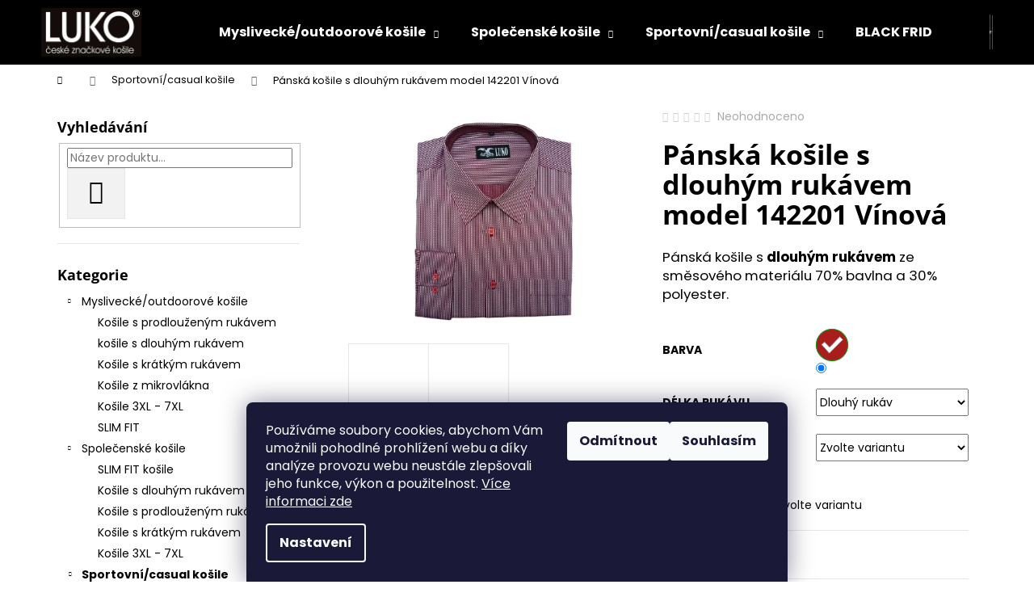

--- FILE ---
content_type: text/html; charset=utf-8
request_url: https://www.luko.cz/sportovni-casual-kosile/panska-kosile-s-dlouhym-rukavem-model-142201-vinova/
body_size: 25687
content:
        <!doctype html><html lang="cs" dir="ltr" class="header-background-dark external-fonts-loaded"><head><meta charset="utf-8" /><meta name="viewport" content="width=device-width,initial-scale=1" /><title>Pánská košile s dlouhým rukávem model 142201 Vínová - LUKO, s.r.o.</title><link rel="preconnect" href="https://cdn.myshoptet.com" /><link rel="dns-prefetch" href="https://cdn.myshoptet.com" /><link rel="preload" href="https://cdn.myshoptet.com/prj/dist/master/cms/libs/jquery/jquery-1.11.3.min.js" as="script" /><link href="https://cdn.myshoptet.com/prj/dist/master/cms/templates/frontend_templates/shared/css/font-face/poppins.css" rel="stylesheet"><link href="https://cdn.myshoptet.com/prj/dist/master/cms/templates/frontend_templates/shared/css/font-face/open-sans.css" rel="stylesheet"><link href="https://cdn.myshoptet.com/prj/dist/master/shop/dist/font-shoptet-12.css.d637f40c301981789c16.css" rel="stylesheet"><script>
dataLayer = [];
dataLayer.push({'shoptet' : {
    "pageId": 689,
    "pageType": "productDetail",
    "currency": "CZK",
    "currencyInfo": {
        "decimalSeparator": ",",
        "exchangeRate": 1,
        "priceDecimalPlaces": 2,
        "symbol": "K\u010d",
        "symbolLeft": 0,
        "thousandSeparator": " "
    },
    "language": "cs",
    "projectId": 129039,
    "product": {
        "id": 4117,
        "guid": "591859b6-1447-11ef-b0f6-c6fac013a242",
        "hasVariants": true,
        "codes": [
            {
                "code": "4117\/45",
                "quantity": "1",
                "stocks": [
                    {
                        "id": "ext",
                        "quantity": "1"
                    }
                ]
            },
            {
                "code": "4117\/50",
                "quantity": "1",
                "stocks": [
                    {
                        "id": "ext",
                        "quantity": "1"
                    }
                ]
            },
            {
                "code": "4117\/54",
                "quantity": "4",
                "stocks": [
                    {
                        "id": "ext",
                        "quantity": "4"
                    }
                ]
            },
            {
                "code": "4117\/56",
                "quantity": "1",
                "stocks": [
                    {
                        "id": "ext",
                        "quantity": "1"
                    }
                ]
            }
        ],
        "name": "P\u00e1nsk\u00e1 ko\u0161ile s dlouh\u00fdm ruk\u00e1vem model 142201 V\u00ednov\u00e1",
        "appendix": "",
        "weight": 0,
        "currentCategory": "Sportovn\u00ed\/casual ko\u0161ile",
        "currentCategoryGuid": "c5a517e6-a73f-11e6-968a-0cc47a6c92bc",
        "defaultCategory": "Sportovn\u00ed\/casual ko\u0161ile",
        "defaultCategoryGuid": "c5a517e6-a73f-11e6-968a-0cc47a6c92bc",
        "currency": "CZK",
        "priceWithVat": 1599
    },
    "stocks": [
        {
            "id": "ext",
            "title": "Sklad",
            "isDeliveryPoint": 0,
            "visibleOnEshop": 1
        }
    ],
    "cartInfo": {
        "id": null,
        "freeShipping": false,
        "freeShippingFrom": 3000,
        "leftToFreeGift": {
            "formattedPrice": "0 K\u010d",
            "priceLeft": 0
        },
        "freeGift": false,
        "leftToFreeShipping": {
            "priceLeft": 3000,
            "dependOnRegion": 0,
            "formattedPrice": "3 000 K\u010d"
        },
        "discountCoupon": [],
        "getNoBillingShippingPrice": {
            "withoutVat": 0,
            "vat": 0,
            "withVat": 0
        },
        "cartItems": [],
        "taxMode": "ORDINARY"
    },
    "cart": [],
    "customer": {
        "priceRatio": 1,
        "priceListId": 1,
        "groupId": null,
        "registered": false,
        "mainAccount": false
    }
}});
dataLayer.push({'cookie_consent' : {
    "marketing": "denied",
    "analytics": "denied"
}});
document.addEventListener('DOMContentLoaded', function() {
    shoptet.consent.onAccept(function(agreements) {
        if (agreements.length == 0) {
            return;
        }
        dataLayer.push({
            'cookie_consent' : {
                'marketing' : (agreements.includes(shoptet.config.cookiesConsentOptPersonalisation)
                    ? 'granted' : 'denied'),
                'analytics': (agreements.includes(shoptet.config.cookiesConsentOptAnalytics)
                    ? 'granted' : 'denied')
            },
            'event': 'cookie_consent'
        });
    });
});
</script>
<meta property="og:type" content="website"><meta property="og:site_name" content="luko.cz"><meta property="og:url" content="https://www.luko.cz/sportovni-casual-kosile/panska-kosile-s-dlouhym-rukavem-model-142201-vinova/"><meta property="og:title" content="Pánská košile s dlouhým rukávem model 142201 Vínová - LUKO, s.r.o."><meta name="author" content="LUKO, s.r.o."><meta name="web_author" content="Shoptet.cz"><meta name="dcterms.rightsHolder" content="www.luko.cz"><meta name="robots" content="index,follow"><meta property="og:image" content="https://cdn.myshoptet.com/usr/www.luko.cz/user/shop/big/4117_panska-kosile-s-dlouhym-rukavem-model-142201-vinova.jpg?6711ef3b"><meta property="og:description" content="Pánská košile s dlouhým rukávem model 142201 Vínová. Pánská košile s dlouhým rukávem ze směsového materiálu 70% bavlna a 30% polyester."><meta name="description" content="Pánská košile s dlouhým rukávem model 142201 Vínová. Pánská košile s dlouhým rukávem ze směsového materiálu 70% bavlna a 30% polyester."><meta property="product:price:amount" content="1599"><meta property="product:price:currency" content="CZK"><style>:root {--color-primary: #000000;--color-primary-h: 0;--color-primary-s: 0%;--color-primary-l: 0%;--color-primary-hover: #343434;--color-primary-hover-h: 0;--color-primary-hover-s: 0%;--color-primary-hover-l: 20%;--color-secondary: #000000;--color-secondary-h: 0;--color-secondary-s: 0%;--color-secondary-l: 0%;--color-secondary-hover: #343434;--color-secondary-hover-h: 0;--color-secondary-hover-s: 0%;--color-secondary-hover-l: 20%;--color-tertiary: #E2E2E2;--color-tertiary-h: 0;--color-tertiary-s: 0%;--color-tertiary-l: 89%;--color-tertiary-hover: #E2E2E2;--color-tertiary-hover-h: 0;--color-tertiary-hover-s: 0%;--color-tertiary-hover-l: 89%;--color-header-background: #000000;--template-font: "Poppins";--template-headings-font: "Open Sans";--header-background-url: none;--cookies-notice-background: #1A1937;--cookies-notice-color: #F8FAFB;--cookies-notice-button-hover: #f5f5f5;--cookies-notice-link-hover: #27263f;--templates-update-management-preview-mode-content: "Náhled aktualizací šablony je aktivní pro váš prohlížeč."}</style>
    
    <link href="https://cdn.myshoptet.com/prj/dist/master/shop/dist/main-12.less.a712b24f4ee06168baf8.css" rel="stylesheet" />
                <link href="https://cdn.myshoptet.com/prj/dist/master/shop/dist/mobile-header-v1-12.less.b339935b08864b3ce9dc.css" rel="stylesheet" />
    
    <script>var shoptet = shoptet || {};</script>
    <script src="https://cdn.myshoptet.com/prj/dist/master/shop/dist/main-3g-header.js.05f199e7fd2450312de2.js"></script>
<!-- User include --><!-- project html code header -->
<style>
.products-block>div .p .p-bottom>div .p-tools .btn, .products-block>div .p .p-bottom>div .p-tools .btn.btn-cart {
    border-bottom-style: solid;
    border-width: 2px;
    height: auto;
    margin: 0 auto;
    min-width: 100px;
    padding: 3px;
    width: 50%;
    border-radius: 10px;
}
.carousel-control:before {
    border-radius: 50%;
    border-style:hidden;
    border-width: 2px;
    font-size: 1px;
    height: 44px;
    line-height: 40px;
    margin-top: -22px;
    position: absolute;
    text-align: center;
    text-shadow: none;
    top: 50%;
    width: 44px;
}
</style>


<!-- /User include --><link rel="shortcut icon" href="/favicon.ico" type="image/x-icon" /><link rel="canonical" href="https://www.luko.cz/sportovni-casual-kosile/panska-kosile-s-dlouhym-rukavem-model-142201-vinova/" /><style>/* custom background */@media (min-width: 992px) {body {background-color: #ffffff ;background-position: top center;background-repeat: no-repeat;background-attachment: fixed;}}</style>    <!-- Global site tag (gtag.js) - Google Analytics -->
    <script async src="https://www.googletagmanager.com/gtag/js?id=AW-882489970"></script>
    <script>
        
        window.dataLayer = window.dataLayer || [];
        function gtag(){dataLayer.push(arguments);}
        

                    console.debug('default consent data');

            gtag('consent', 'default', {"ad_storage":"denied","analytics_storage":"denied","ad_user_data":"denied","ad_personalization":"denied","wait_for_update":500});
            dataLayer.push({
                'event': 'default_consent'
            });
        
        gtag('js', new Date());

        
        
                gtag('config', 'AW-882489970');
        
        
        
        
        
        
        
        
        
        
        
        
        
        
        
        
        
        
        document.addEventListener('DOMContentLoaded', function() {
            if (typeof shoptet.tracking !== 'undefined') {
                for (var id in shoptet.tracking.bannersList) {
                    gtag('event', 'view_promotion', {
                        "send_to": "UA",
                        "promotions": [
                            {
                                "id": shoptet.tracking.bannersList[id].id,
                                "name": shoptet.tracking.bannersList[id].name,
                                "position": shoptet.tracking.bannersList[id].position
                            }
                        ]
                    });
                }
            }

            shoptet.consent.onAccept(function(agreements) {
                if (agreements.length !== 0) {
                    console.debug('gtag consent accept');
                    var gtagConsentPayload =  {
                        'ad_storage': agreements.includes(shoptet.config.cookiesConsentOptPersonalisation)
                            ? 'granted' : 'denied',
                        'analytics_storage': agreements.includes(shoptet.config.cookiesConsentOptAnalytics)
                            ? 'granted' : 'denied',
                                                                                                'ad_user_data': agreements.includes(shoptet.config.cookiesConsentOptPersonalisation)
                            ? 'granted' : 'denied',
                        'ad_personalization': agreements.includes(shoptet.config.cookiesConsentOptPersonalisation)
                            ? 'granted' : 'denied',
                        };
                    console.debug('update consent data', gtagConsentPayload);
                    gtag('consent', 'update', gtagConsentPayload);
                    dataLayer.push(
                        { 'event': 'update_consent' }
                    );
                }
            });
        });
    </script>
</head><body class="desktop id-689 in-sportovni-casual-kosile template-12 type-product type-detail multiple-columns-body columns-1 ums_forms_redesign--off ums_a11y_category_page--on ums_discussion_rating_forms--off ums_flags_display_unification--on ums_a11y_login--on mobile-header-version-1"><noscript>
    <style>
        #header {
            padding-top: 0;
            position: relative !important;
            top: 0;
        }
        .header-navigation {
            position: relative !important;
        }
        .overall-wrapper {
            margin: 0 !important;
        }
        body:not(.ready) {
            visibility: visible !important;
        }
    </style>
    <div class="no-javascript">
        <div class="no-javascript__title">Musíte změnit nastavení vašeho prohlížeče</div>
        <div class="no-javascript__text">Podívejte se na: <a href="https://www.google.com/support/bin/answer.py?answer=23852">Jak povolit JavaScript ve vašem prohlížeči</a>.</div>
        <div class="no-javascript__text">Pokud používáte software na blokování reklam, může být nutné povolit JavaScript z této stránky.</div>
        <div class="no-javascript__text">Děkujeme.</div>
    </div>
</noscript>

        <div id="fb-root"></div>
        <script>
            window.fbAsyncInit = function() {
                FB.init({
//                    appId            : 'your-app-id',
                    autoLogAppEvents : true,
                    xfbml            : true,
                    version          : 'v19.0'
                });
            };
        </script>
        <script async defer crossorigin="anonymous" src="https://connect.facebook.net/cs_CZ/sdk.js"></script>    <div class="siteCookies siteCookies--bottom siteCookies--dark js-siteCookies" role="dialog" data-testid="cookiesPopup" data-nosnippet>
        <div class="siteCookies__form">
            <div class="siteCookies__content">
                <div class="siteCookies__text">
                    Používáme soubory cookies, abychom Vám umožnili pohodlné prohlížení webu a díky analýze provozu webu neustále zlepšovali jeho funkce, výkon a použitelnost. <a href="/obchodni-podminky/" target="_blank" rel="noopener noreferrer">Více informaci zde</a>
                </div>
                <p class="siteCookies__links">
                    <button class="siteCookies__link js-cookies-settings" aria-label="Nastavení cookies" data-testid="cookiesSettings">Nastavení</button>
                </p>
            </div>
            <div class="siteCookies__buttonWrap">
                                    <button class="siteCookies__button js-cookiesConsentSubmit" value="reject" aria-label="Odmítnout cookies" data-testid="buttonCookiesReject">Odmítnout</button>
                                <button class="siteCookies__button js-cookiesConsentSubmit" value="all" aria-label="Přijmout cookies" data-testid="buttonCookiesAccept">Souhlasím</button>
            </div>
        </div>
        <script>
            document.addEventListener("DOMContentLoaded", () => {
                const siteCookies = document.querySelector('.js-siteCookies');
                document.addEventListener("scroll", shoptet.common.throttle(() => {
                    const st = document.documentElement.scrollTop;
                    if (st > 1) {
                        siteCookies.classList.add('siteCookies--scrolled');
                    } else {
                        siteCookies.classList.remove('siteCookies--scrolled');
                    }
                }, 100));
            });
        </script>
    </div>
<a href="#content" class="skip-link sr-only">Přejít na obsah</a><div class="overall-wrapper">
    <div class="user-action">
                        <dialog id="login" class="dialog dialog--modal dialog--fullscreen js-dialog--modal" aria-labelledby="loginHeading">
        <div class="dialog__close dialog__close--arrow">
                        <button type="button" class="btn toggle-window-arr" data-dialog-close data-testid="backToShop">Zpět <span>do obchodu</span></button>
            </div>
        <div class="dialog__wrapper">
            <div class="dialog__content dialog__content--form">
                <div class="dialog__header">
                    <h2 id="loginHeading" class="dialog__heading dialog__heading--login">Přihlášení k vašemu účtu</h2>
                </div>
                <div id="customerLogin" class="dialog__body">
                    <form action="/action/Customer/Login/" method="post" id="formLoginIncluded" class="csrf-enabled formLogin" data-testid="formLogin"><input type="hidden" name="referer" value="" /><div class="form-group"><div class="input-wrapper email js-validated-element-wrapper no-label"><input type="email" name="email" class="form-control" autofocus placeholder="E-mailová adresa (např. jan@novak.cz)" data-testid="inputEmail" autocomplete="email" required /></div></div><div class="form-group"><div class="input-wrapper password js-validated-element-wrapper no-label"><input type="password" name="password" class="form-control" placeholder="Heslo" data-testid="inputPassword" autocomplete="current-password" required /><span class="no-display">Nemůžete vyplnit toto pole</span><input type="text" name="surname" value="" class="no-display" /></div></div><div class="form-group"><div class="login-wrapper"><button type="submit" class="btn btn-secondary btn-text btn-login" data-testid="buttonSubmit">Přihlásit se</button><div class="password-helper"><a href="/registrace/" data-testid="signup" rel="nofollow">Nová registrace</a><a href="/klient/zapomenute-heslo/" rel="nofollow">Zapomenuté heslo</a></div></div></div></form>
                </div>
            </div>
        </div>
    </dialog>
            </div>
<header id="header"><div class="container navigation-wrapper"><div class="site-name"><a href="/" data-testid="linkWebsiteLogo"><img src="https://cdn.myshoptet.com/usr/www.luko.cz/user/logos/nepojmenovan__.jpg" alt="LUKO, s.r.o." fetchpriority="low" /></a></div><nav id="navigation" aria-label="Hlavní menu" data-collapsible="true"><div class="navigation-in menu"><ul class="menu-level-1" role="menubar" data-testid="headerMenuItems"><li class="menu-item-698 ext" role="none"><a href="/myslivecke-a-outdoorove-kosile/" data-testid="headerMenuItem" role="menuitem" aria-haspopup="true" aria-expanded="false"><b>Myslivecké/outdoorové košile</b><span class="submenu-arrow"></span></a><ul class="menu-level-2" aria-label="Myslivecké/outdoorové košile" tabindex="-1" role="menu"><li class="menu-item-707" role="none"><a href="/kosile-s-prodlouzenym-rukavem/" data-image="https://cdn.myshoptet.com/usr/www.luko.cz/user/categories/thumb/2138.png" data-testid="headerMenuItem" role="menuitem"><span>Košile s prodlouženým rukávem</span></a>
                        </li><li class="menu-item-725" role="none"><a href="/myslivecke-a-outdoorove-kosile-s-dlouhym-rukavem/" data-image="https://cdn.myshoptet.com/usr/www.luko.cz/user/categories/thumb/2198.jpg" data-testid="headerMenuItem" role="menuitem"><span>košile s dlouhým rukávem</span></a>
                        </li><li class="menu-item-745" role="none"><a href="/kosile-s-kratkym-rukavem-3/" data-image="https://cdn.myshoptet.com/usr/www.luko.cz/user/categories/thumb/2009.png" data-testid="headerMenuItem" role="menuitem"><span>Košile s krátkým rukávem</span></a>
                        </li><li class="menu-item-760" role="none"><a href="/kosile-z-mikrovlakna-2/" data-image="https://cdn.myshoptet.com/usr/www.luko.cz/user/categories/thumb/2186-1.png" data-testid="headerMenuItem" role="menuitem"><span>Košile z mikrovlákna</span></a>
                        </li><li class="menu-item-787" role="none"><a href="/kosile-3xl-7xl-3/" data-image="https://cdn.myshoptet.com/usr/www.luko.cz/user/categories/thumb/2144.png" data-testid="headerMenuItem" role="menuitem"><span>Košile 3XL - 7XL</span></a>
                        </li><li class="menu-item-800" role="none"><a href="/slim-fit/" data-image="https://cdn.myshoptet.com/usr/www.luko.cz/user/categories/thumb/3818.png" data-testid="headerMenuItem" role="menuitem"><span>SLIM FIT</span></a>
                        </li></ul></li>
<li class="menu-item-686 ext" role="none"><a href="/spolecenske-kosile/" data-testid="headerMenuItem" role="menuitem" aria-haspopup="true" aria-expanded="false"><b>Společenské košile</b><span class="submenu-arrow"></span></a><ul class="menu-level-2" aria-label="Společenské košile" tabindex="-1" role="menu"><li class="menu-item-692" role="none"><a href="/slim-fit-kosile/" data-image="https://cdn.myshoptet.com/usr/www.luko.cz/user/categories/thumb/2337_edited.jpg" data-testid="headerMenuItem" role="menuitem"><span>SLIM FIT košile</span></a>
                        </li><li class="menu-item-728" role="none"><a href="/kosile-s-dlouhym-rukavem/" data-image="https://cdn.myshoptet.com/usr/www.luko.cz/user/categories/thumb/2243_132220-slim_edited.jpg" data-testid="headerMenuItem" role="menuitem"><span>Košile s dlouhým rukávem</span></a>
                        </li><li class="menu-item-763" role="none"><a href="/kosile-s-prodouzenym-rukavem/" data-image="https://cdn.myshoptet.com/usr/www.luko.cz/user/categories/thumb/2060.png" data-testid="headerMenuItem" role="menuitem"><span>Košile s prodlouženým rukávem</span></a>
                        </li><li class="menu-item-733" role="none"><a href="/kosile-s-kratkym-rukavem/" data-image="https://cdn.myshoptet.com/usr/www.luko.cz/user/categories/thumb/2569-1.jpg" data-testid="headerMenuItem" role="menuitem"><span>Košile s krátkým rukávem</span></a>
                        </li><li class="menu-item-781" role="none"><a href="/kosile-3xl-7xl/" data-image="https://cdn.myshoptet.com/usr/www.luko.cz/user/categories/thumb/2288_panska-kosile-model-022237-modra--velikost-35-_edited.jpg" data-testid="headerMenuItem" role="menuitem"><span>Košile 3XL - 7XL</span></a>
                        </li></ul></li>
<li class="menu-item-689 ext" role="none"><a href="/sportovni-casual-kosile/" class="active" data-testid="headerMenuItem" role="menuitem" aria-haspopup="true" aria-expanded="false"><b>Sportovní/casual košile</b><span class="submenu-arrow"></span></a><ul class="menu-level-2" aria-label="Sportovní/casual košile" tabindex="-1" role="menu"><li class="menu-item-790" role="none"><a href="/retro-kosile/" data-image="https://cdn.myshoptet.com/usr/www.luko.cz/user/categories/thumb/img_20230810_065259-photoroom_edited.jpg" data-testid="headerMenuItem" role="menuitem"><span>Retro košile</span></a>
                        </li><li class="menu-item-695" role="none"><a href="/flanelove-kosile/" data-image="https://cdn.myshoptet.com/usr/www.luko.cz/user/categories/thumb/img_20230814_141216_1_-photoroom_edited.jpg" data-testid="headerMenuItem" role="menuitem"><span>Flanelové košile</span></a>
                        </li><li class="menu-item-704" role="none"><a href="/kosile-z-mikrovlakna/" data-image="https://cdn.myshoptet.com/usr/www.luko.cz/user/categories/thumb/2180_edited.jpg" data-testid="headerMenuItem" role="menuitem"><span>Košile z mikrovlákna</span></a>
                        </li><li class="menu-item-739" role="none"><a href="/kosile-s-kratkym-rukavem-2/" data-image="https://cdn.myshoptet.com/usr/www.luko.cz/user/categories/thumb/2704-1_edited.jpg" data-testid="headerMenuItem" role="menuitem"><span>Košile s krátkým rukávem</span></a>
                        </li><li class="menu-item-742" role="none"><a href="/kosile-s-dlouhym-rukavem-2/" data-image="https://cdn.myshoptet.com/usr/www.luko.cz/user/categories/thumb/img_20230811_115305-photoroom_edited.jpg" data-testid="headerMenuItem" role="menuitem"><span>Košile s dlouhým rukávem</span></a>
                        </li><li class="menu-item-754" role="none"><a href="/kosile-s-prodlouzenym-rukavem-3/" data-image="https://cdn.myshoptet.com/usr/www.luko.cz/user/categories/thumb/2138_edited.jpg" data-testid="headerMenuItem" role="menuitem"><span>Košile s prodlouženým rukávem</span></a>
                        </li><li class="menu-item-716" role="none"><a href="/kosile-za-zvyhodnenou-cenu/" data-image="https://cdn.myshoptet.com/usr/www.luko.cz/user/categories/thumb/3304_edited.jpg" data-testid="headerMenuItem" role="menuitem"><span>Košile za zvýhodněnou cenu</span></a>
                        </li><li class="menu-item-784" role="none"><a href="/kosile-3xl-7xl-2/" data-image="https://cdn.myshoptet.com/usr/www.luko.cz/user/categories/thumb/3475_edited.jpg" data-testid="headerMenuItem" role="menuitem"><span>Košile 3XL - 7XL</span></a>
                        </li></ul></li>
<li class="menu-item-829" role="none"><a href="/black-friday/" data-testid="headerMenuItem" role="menuitem" aria-expanded="false"><b>BLACK FRIDAY</b></a></li>
<li class="menu-item-731 ext" role="none"><a href="/damske-halenky-a-kosile/" data-testid="headerMenuItem" role="menuitem" aria-haspopup="true" aria-expanded="false"><b>Dámské Halenky a košile</b><span class="submenu-arrow"></span></a><ul class="menu-level-2" aria-label="Dámské Halenky a košile" tabindex="-1" role="menu"><li class="menu-item-710" role="none"><a href="/halenky-s-kratkym-rukavem/" data-image="https://cdn.myshoptet.com/usr/www.luko.cz/user/categories/thumb/357589212_662324352579470_8834734200458822160_n.jpg" data-testid="headerMenuItem" role="menuitem"><span>Halenky s krátkým rukávem</span></a>
                        </li><li class="menu-item-778" role="none"><a href="/halenky-s-dlouhym-rukavem/" data-image="https://cdn.myshoptet.com/usr/www.luko.cz/user/categories/thumb/2261_edited.jpg" data-testid="headerMenuItem" role="menuitem"><span>Halenky s dlouhým rukávem</span></a>
                        </li></ul></li>
<li class="menu-item-713 ext" role="none"><a href="/detske-kosile/" data-testid="headerMenuItem" role="menuitem" aria-haspopup="true" aria-expanded="false"><b>Dětské košile</b><span class="submenu-arrow"></span></a><ul class="menu-level-2" aria-label="Dětské košile" tabindex="-1" role="menu"><li class="menu-item-772" role="none"><a href="/kosile-s-kratkym-rukavem-5/" data-image="https://cdn.myshoptet.com/usr/www.luko.cz/user/categories/thumb/3532.jpg" data-testid="headerMenuItem" role="menuitem"><span>Košile s krátkým rukávem</span></a>
                        </li><li class="menu-item-775" role="none"><a href="/kosile-s-dlouhym-rukavem-3/" data-image="https://cdn.myshoptet.com/usr/www.luko.cz/user/categories/thumb/2207-2_022237-oranzova-detska.jpg" data-testid="headerMenuItem" role="menuitem"><span>Košile s dlouhým rukávem</span></a>
                        </li></ul></li>
<li class="menu-item-826" role="none"><a href="/novinky/" data-testid="headerMenuItem" role="menuitem" aria-expanded="false"><b>NOVINKY</b></a></li>
<li class="menu-item-835" role="none"><a href="/retro-reload/" data-testid="headerMenuItem" role="menuitem" aria-expanded="false"><b>RETRO RELOAD</b></a></li>
<li class="menu-item-822" role="none"><a href="/knezske-kosile/" data-testid="headerMenuItem" role="menuitem" aria-expanded="false"><b>Kněžské košile</b></a></li>
<li class="menu-item-806" role="none"><a href="/vesty/" data-testid="headerMenuItem" role="menuitem" aria-expanded="false"><b>Vesty</b></a></li>
<li class="menu-item-794" role="none"><a href="/kalhoty/" data-testid="headerMenuItem" role="menuitem" aria-expanded="false"><b>Kalhoty</b></a></li>
<li class="menu-item-803" role="none"><a href="/panske-trenky/" data-testid="headerMenuItem" role="menuitem" aria-expanded="false"><b>Pánské trenky</b></a></li>
<li class="menu-item-812" role="none"><a href="/darkove-poukazy/" data-testid="headerMenuItem" role="menuitem" aria-expanded="false"><b>Dárkové poukazy</b></a></li>
<li class="menu-item-39" role="none"><a href="/obchodni-podminky/" data-testid="headerMenuItem" role="menuitem" aria-expanded="false"><b>Obchodní podmínky</b></a></li>
<li class="menu-item-29" role="none"><a href="/kontakty/" data-testid="headerMenuItem" role="menuitem" aria-expanded="false"><b>Kontakty</b></a></li>
<li class="menu-item-816" role="none"><a href="/nejcastejsi-dotazy/" data-testid="headerMenuItem" role="menuitem" aria-expanded="false"><b>Nejčastější dotazy</b></a></li>
</ul>
    <ul class="navigationActions" role="menu">
                            <li role="none">
                                    <a href="/login/?backTo=%2Fsportovni-casual-kosile%2Fpanska-kosile-s-dlouhym-rukavem-model-142201-vinova%2F" rel="nofollow" data-testid="signin" role="menuitem"><span>Přihlášení</span></a>
                            </li>
                        </ul>
</div><span class="navigation-close"></span></nav><div class="menu-helper" data-testid="hamburgerMenu"><span>Více</span></div>

    <div class="navigation-buttons">
                <a href="#" class="toggle-window" data-target="search" data-testid="linkSearchIcon"><span class="sr-only">Hledat</span></a>
                    
        <button class="top-nav-button top-nav-button-login" type="button" data-dialog-id="login" aria-haspopup="dialog" aria-controls="login" data-testid="signin">
            <span class="sr-only">Přihlášení</span>
        </button>
                    <a href="/kosik/" class="toggle-window cart-count" data-target="cart" data-testid="headerCart" rel="nofollow" aria-haspopup="dialog" aria-expanded="false" aria-controls="cart-widget"><span class="sr-only">Nákupní košík</span></a>
        <a href="#" class="toggle-window" data-target="navigation" data-testid="hamburgerMenu"><span class="sr-only">Menu</span></a>
    </div>

</div></header><!-- / header -->


<div id="content-wrapper" class="container content-wrapper">
    
                                <div class="breadcrumbs navigation-home-icon-wrapper" itemscope itemtype="https://schema.org/BreadcrumbList">
                                                                            <span id="navigation-first" data-basetitle="LUKO, s.r.o." itemprop="itemListElement" itemscope itemtype="https://schema.org/ListItem">
                <a href="/" itemprop="item" class="navigation-home-icon"><span class="sr-only" itemprop="name">Domů</span></a>
                <span class="navigation-bullet">/</span>
                <meta itemprop="position" content="1" />
            </span>
                                <span id="navigation-1" itemprop="itemListElement" itemscope itemtype="https://schema.org/ListItem">
                <a href="/sportovni-casual-kosile/" itemprop="item" data-testid="breadcrumbsSecondLevel"><span itemprop="name">Sportovní/casual košile</span></a>
                <span class="navigation-bullet">/</span>
                <meta itemprop="position" content="2" />
            </span>
                                            <span id="navigation-2" itemprop="itemListElement" itemscope itemtype="https://schema.org/ListItem" data-testid="breadcrumbsLastLevel">
                <meta itemprop="item" content="https://www.luko.cz/sportovni-casual-kosile/panska-kosile-s-dlouhym-rukavem-model-142201-vinova/" />
                <meta itemprop="position" content="3" />
                <span itemprop="name" data-title="Pánská košile s dlouhým rukávem model 142201 Vínová">Pánská košile s dlouhým rukávem model 142201 Vínová <span class="appendix"></span></span>
            </span>
            </div>
            
    <div class="content-wrapper-in">
                                                <aside class="sidebar sidebar-left"  data-testid="sidebarMenu">
                                                                                                <div class="sidebar-inner">
                                                                                                        <div class="box box-bg-variant box-sm box-search"><div class="search search-widget" data-testid="searchWidget">
    <h4><span>Vyhledávání</span></h4>
            <form class="search-form compact-form" action="/action/ProductSearch/prepareString/" method="post" id="formSearchFormWidget" data-testid="searchFormWidget">
            <fieldset>
                <input type="hidden" name="language" value="cs" />
                                <input type="search" name="string" id="s-word" class="form-control js-search-input"
                    placeholder="Název produktu..."
                    autocomplete="off"
                    data-testid="searchInput"
                />
                                <button type="submit" class="btn btn-default btn-arrow-right" data-testid="searchBtn"><span class="sr-only">Hledat</span></button>
            </fieldset>
        </form>
    </div>
</div>
                                                                                                            <div class="box box-bg-default box-categories">    <div class="skip-link__wrapper">
        <span id="categories-start" class="skip-link__target js-skip-link__target sr-only" tabindex="-1">&nbsp;</span>
        <a href="#categories-end" class="skip-link skip-link--start sr-only js-skip-link--start">Přeskočit kategorie</a>
    </div>

<h4>Kategorie</h4>


<div id="categories"><div class="categories cat-01 expandable expanded" id="cat-698"><div class="topic"><a href="/myslivecke-a-outdoorove-kosile/">Myslivecké/outdoorové košile<span class="cat-trigger">&nbsp;</span></a></div>

                    <ul class=" expanded">
                                        <li >
                <a href="/kosile-s-prodlouzenym-rukavem/">
                    Košile s prodlouženým rukávem
                                    </a>
                                                                </li>
                                <li >
                <a href="/myslivecke-a-outdoorove-kosile-s-dlouhym-rukavem/">
                    košile s dlouhým rukávem
                                    </a>
                                                                </li>
                                <li >
                <a href="/kosile-s-kratkym-rukavem-3/">
                    Košile s krátkým rukávem
                                    </a>
                                                                </li>
                                <li >
                <a href="/kosile-z-mikrovlakna-2/">
                    Košile z mikrovlákna
                                    </a>
                                                                </li>
                                <li >
                <a href="/kosile-3xl-7xl-3/">
                    Košile 3XL - 7XL
                                    </a>
                                                                </li>
                                <li >
                <a href="/slim-fit/">
                    SLIM FIT
                                    </a>
                                                                </li>
                </ul>
    </div><div class="categories cat-02 expandable expanded" id="cat-686"><div class="topic"><a href="/spolecenske-kosile/">Společenské košile<span class="cat-trigger">&nbsp;</span></a></div>

                    <ul class=" expanded">
                                        <li >
                <a href="/slim-fit-kosile/">
                    SLIM FIT košile
                                    </a>
                                                                </li>
                                <li >
                <a href="/kosile-s-dlouhym-rukavem/">
                    Košile s dlouhým rukávem
                                    </a>
                                                                </li>
                                <li >
                <a href="/kosile-s-prodouzenym-rukavem/">
                    Košile s prodlouženým rukávem
                                    </a>
                                                                </li>
                                <li >
                <a href="/kosile-s-kratkym-rukavem/">
                    Košile s krátkým rukávem
                                    </a>
                                                                </li>
                                <li >
                <a href="/kosile-3xl-7xl/">
                    Košile 3XL - 7XL
                                    </a>
                                                                </li>
                </ul>
    </div><div class="categories cat-01 expandable active expanded" id="cat-689"><div class="topic active"><a href="/sportovni-casual-kosile/">Sportovní/casual košile<span class="cat-trigger">&nbsp;</span></a></div>

                    <ul class=" active expanded">
                                        <li >
                <a href="/retro-kosile/">
                    Retro košile
                                    </a>
                                                                </li>
                                <li >
                <a href="/flanelove-kosile/">
                    Flanelové košile
                                    </a>
                                                                </li>
                                <li >
                <a href="/kosile-z-mikrovlakna/">
                    Košile z mikrovlákna
                                    </a>
                                                                </li>
                                <li >
                <a href="/kosile-s-kratkym-rukavem-2/">
                    Košile s krátkým rukávem
                                    </a>
                                                                </li>
                                <li >
                <a href="/kosile-s-dlouhym-rukavem-2/">
                    Košile s dlouhým rukávem
                                    </a>
                                                                </li>
                                <li >
                <a href="/kosile-s-prodlouzenym-rukavem-3/">
                    Košile s prodlouženým rukávem
                                    </a>
                                                                </li>
                                <li >
                <a href="/kosile-za-zvyhodnenou-cenu/">
                    Košile za zvýhodněnou cenu
                                    </a>
                                                                </li>
                                <li >
                <a href="/kosile-3xl-7xl-2/">
                    Košile 3XL - 7XL
                                    </a>
                                                                </li>
                </ul>
    </div><div class="categories cat-02 external" id="cat-829"><div class="topic"><a href="/black-friday/">BLACK FRIDAY<span class="cat-trigger">&nbsp;</span></a></div></div><div class="categories cat-01 expandable external" id="cat-731"><div class="topic"><a href="/damske-halenky-a-kosile/">Dámské Halenky a košile<span class="cat-trigger">&nbsp;</span></a></div>

    </div><div class="categories cat-02 expandable expanded" id="cat-713"><div class="topic"><a href="/detske-kosile/">Dětské košile<span class="cat-trigger">&nbsp;</span></a></div>

                    <ul class=" expanded">
                                        <li >
                <a href="/kosile-s-kratkym-rukavem-5/">
                    Košile s krátkým rukávem
                                    </a>
                                                                </li>
                                <li >
                <a href="/kosile-s-dlouhym-rukavem-3/">
                    Košile s dlouhým rukávem
                                    </a>
                                                                </li>
                </ul>
    </div><div class="categories cat-01 external" id="cat-826"><div class="topic"><a href="/novinky/">NOVINKY<span class="cat-trigger">&nbsp;</span></a></div></div><div class="categories cat-02 expanded" id="cat-835"><div class="topic"><a href="/retro-reload/">RETRO RELOAD<span class="cat-trigger">&nbsp;</span></a></div></div><div class="categories cat-01 expanded" id="cat-822"><div class="topic"><a href="/knezske-kosile/">Kněžské košile<span class="cat-trigger">&nbsp;</span></a></div></div><div class="categories cat-02 expanded" id="cat-806"><div class="topic"><a href="/vesty/">Vesty<span class="cat-trigger">&nbsp;</span></a></div></div><div class="categories cat-01 external" id="cat-794"><div class="topic"><a href="/kalhoty/">Kalhoty<span class="cat-trigger">&nbsp;</span></a></div></div><div class="categories cat-02 expanded" id="cat-803"><div class="topic"><a href="/panske-trenky/">Pánské trenky<span class="cat-trigger">&nbsp;</span></a></div></div><div class="categories cat-01 expanded" id="cat-812"><div class="topic"><a href="/darkove-poukazy/">Dárkové poukazy<span class="cat-trigger">&nbsp;</span></a></div></div>        </div>

    <div class="skip-link__wrapper">
        <a href="#categories-start" class="skip-link skip-link--end sr-only js-skip-link--end" tabindex="-1" hidden>Přeskočit kategorie</a>
        <span id="categories-end" class="skip-link__target js-skip-link__target sr-only" tabindex="-1">&nbsp;</span>
    </div>
</div>
                                                                                                                                    </div>
                                                            </aside>
                            <main id="content" class="content narrow">
                                                        <script>
            
            var shoptet = shoptet || {};
            shoptet.variantsUnavailable = shoptet.variantsUnavailable || {};
            
            shoptet.variantsUnavailable.availableVariantsResource = ["22-181-4-148-5-68","22-181-4-148-5-83","22-181-4-148-5-89","22-181-4-148-5-92"]
        </script>
                                                                                                                            
<div class="p-detail" itemscope itemtype="https://schema.org/Product">

    
    <meta itemprop="name" content="Pánská košile s dlouhým rukávem model 142201 Vínová" />
    <meta itemprop="category" content="Úvodní stránka &gt; Sportovní/casual košile &gt; Pánská košile s dlouhým rukávem model 142201 Vínová" />
    <meta itemprop="url" content="https://www.luko.cz/sportovni-casual-kosile/panska-kosile-s-dlouhym-rukavem-model-142201-vinova/" />
    <meta itemprop="image" content="https://cdn.myshoptet.com/usr/www.luko.cz/user/shop/big/4117_panska-kosile-s-dlouhym-rukavem-model-142201-vinova.jpg?6711ef3b" />
            <meta itemprop="description" content="Pánská košile s dlouhým rukávem&amp;nbsp;ze směsového materiálu 70% bavlna a 30% polyester." />
                                                                                                        
        <div class="p-detail-inner">

        <div class="p-data-wrapper">
            <div class="p-detail-inner-header">
                            <div class="stars-wrapper">
                
<span class="stars star-list">
                                                <a class="star star-off show-tooltip" title="            Hodnocení:
            Neohodnoceno    &lt;br /&gt;
                    Pro možnost hodnocení se prosím přihlašte            "
                   ></a>
                    
                                                <a class="star star-off show-tooltip" title="            Hodnocení:
            Neohodnoceno    &lt;br /&gt;
                    Pro možnost hodnocení se prosím přihlašte            "
                   ></a>
                    
                                                <a class="star star-off show-tooltip" title="            Hodnocení:
            Neohodnoceno    &lt;br /&gt;
                    Pro možnost hodnocení se prosím přihlašte            "
                   ></a>
                    
                                                <a class="star star-off show-tooltip" title="            Hodnocení:
            Neohodnoceno    &lt;br /&gt;
                    Pro možnost hodnocení se prosím přihlašte            "
                   ></a>
                    
                                                <a class="star star-off show-tooltip" title="            Hodnocení:
            Neohodnoceno    &lt;br /&gt;
                    Pro možnost hodnocení se prosím přihlašte            "
                   ></a>
                    
    </span>
            <span class="stars-label">
                                Neohodnoceno                    </span>
        </div>
                    <h1>
                      Pánská košile s dlouhým rukávem model 142201 Vínová                </h1>
            </div>

                            <div class="p-short-description" data-testid="productCardShortDescr">
                    <p>Pánská košile s <strong>dlouhým rukávem</strong>&nbsp;ze směsového materiálu 70% bavlna a 30% polyester.</p>
                </div>
            

            <form action="/action/Cart/addCartItem/" method="post" id="product-detail-form" class="pr-action csrf-enabled" data-testid="formProduct">
                <meta itemprop="productID" content="4117" /><meta itemprop="identifier" content="591859b6-1447-11ef-b0f6-c6fac013a242" /><span itemprop="offers" itemscope itemtype="https://schema.org/Offer"><meta itemprop="sku" content="4117/45" /><link itemprop="availability" href="https://schema.org/InStock" /><meta itemprop="url" content="https://www.luko.cz/sportovni-casual-kosile/panska-kosile-s-dlouhym-rukavem-model-142201-vinova/" /><meta itemprop="price" content="1599.00" /><meta itemprop="priceCurrency" content="CZK" /><link itemprop="itemCondition" href="https://schema.org/NewCondition" /></span><span itemprop="offers" itemscope itemtype="https://schema.org/Offer"><meta itemprop="sku" content="4117/50" /><link itemprop="availability" href="https://schema.org/InStock" /><meta itemprop="url" content="https://www.luko.cz/sportovni-casual-kosile/panska-kosile-s-dlouhym-rukavem-model-142201-vinova/" /><meta itemprop="price" content="1599.00" /><meta itemprop="priceCurrency" content="CZK" /><link itemprop="itemCondition" href="https://schema.org/NewCondition" /></span><span itemprop="offers" itemscope itemtype="https://schema.org/Offer"><meta itemprop="sku" content="4117/54" /><link itemprop="availability" href="https://schema.org/InStock" /><meta itemprop="url" content="https://www.luko.cz/sportovni-casual-kosile/panska-kosile-s-dlouhym-rukavem-model-142201-vinova/" /><meta itemprop="price" content="1599.00" /><meta itemprop="priceCurrency" content="CZK" /><link itemprop="itemCondition" href="https://schema.org/NewCondition" /></span><span itemprop="offers" itemscope itemtype="https://schema.org/Offer"><meta itemprop="sku" content="4117/56" /><link itemprop="availability" href="https://schema.org/InStock" /><meta itemprop="url" content="https://www.luko.cz/sportovni-casual-kosile/panska-kosile-s-dlouhym-rukavem-model-142201-vinova/" /><meta itemprop="price" content="1599.00" /><meta itemprop="priceCurrency" content="CZK" /><link itemprop="itemCondition" href="https://schema.org/NewCondition" /></span><input type="hidden" name="productId" value="4117" /><input type="hidden" name="priceId" value="47431" /><input type="hidden" name="language" value="cs" />

                <div class="p-variants-block">
                                    <table class="detail-parameters">
                        <tbody>
                                                                                <script>
    shoptet.variantsSplit = shoptet.variantsSplit || {};
    shoptet.variantsSplit.necessaryVariantData = {"22-181-4-148-5-68":{"name":"P\u00e1nsk\u00e1 ko\u0161ile s dlouh\u00fdm ruk\u00e1vem model 142201 V\u00ednov\u00e1","isNotSoldOut":true,"zeroPrice":0,"id":47431,"code":"4117\/45","price":"1 599 K\u010d","standardPrice":"619,83 K\u010d","actionPriceActive":0,"priceUnformatted":1599,"variantImage":{"detail":"https:\/\/cdn.myshoptet.com\/usr\/www.luko.cz\/user\/shop\/detail\/4117_panska-kosile-s-dlouhym-rukavem-model-142201-vinova.jpg?6711ef3b","detail_small":"https:\/\/cdn.myshoptet.com\/usr\/www.luko.cz\/user\/shop\/detail_small\/4117_panska-kosile-s-dlouhym-rukavem-model-142201-vinova.jpg?6711ef3b","cart":"https:\/\/cdn.myshoptet.com\/usr\/www.luko.cz\/user\/shop\/related\/4117_panska-kosile-s-dlouhym-rukavem-model-142201-vinova.jpg?6711ef3b","big":"https:\/\/cdn.myshoptet.com\/usr\/www.luko.cz\/user\/shop\/big\/4117_panska-kosile-s-dlouhym-rukavem-model-142201-vinova.jpg?6711ef3b"},"freeShipping":0,"freeBilling":0,"decimalCount":0,"availabilityName":"Skladem","availabilityColor":"#009901","minimumAmount":1,"maximumAmount":9999},"22-181-4-148-5-83":{"name":"P\u00e1nsk\u00e1 ko\u0161ile s dlouh\u00fdm ruk\u00e1vem model 142201 V\u00ednov\u00e1","isNotSoldOut":true,"zeroPrice":0,"id":47434,"code":"4117\/50","price":"1 599 K\u010d","standardPrice":"619,83 K\u010d","actionPriceActive":0,"priceUnformatted":1599,"variantImage":{"detail":"https:\/\/cdn.myshoptet.com\/usr\/www.luko.cz\/user\/shop\/detail\/4117_panska-kosile-s-dlouhym-rukavem-model-142201-vinova.jpg?6711ef3b","detail_small":"https:\/\/cdn.myshoptet.com\/usr\/www.luko.cz\/user\/shop\/detail_small\/4117_panska-kosile-s-dlouhym-rukavem-model-142201-vinova.jpg?6711ef3b","cart":"https:\/\/cdn.myshoptet.com\/usr\/www.luko.cz\/user\/shop\/related\/4117_panska-kosile-s-dlouhym-rukavem-model-142201-vinova.jpg?6711ef3b","big":"https:\/\/cdn.myshoptet.com\/usr\/www.luko.cz\/user\/shop\/big\/4117_panska-kosile-s-dlouhym-rukavem-model-142201-vinova.jpg?6711ef3b"},"freeShipping":0,"freeBilling":0,"decimalCount":0,"availabilityName":"Skladem","availabilityColor":"#009901","minimumAmount":1,"maximumAmount":9999},"22-181-4-148-5-89":{"name":"P\u00e1nsk\u00e1 ko\u0161ile s dlouh\u00fdm ruk\u00e1vem model 142201 V\u00ednov\u00e1","isNotSoldOut":true,"zeroPrice":0,"id":47437,"code":"4117\/54","price":"1 599 K\u010d","standardPrice":"619,83 K\u010d","actionPriceActive":0,"priceUnformatted":1599,"variantImage":{"detail":"https:\/\/cdn.myshoptet.com\/usr\/www.luko.cz\/user\/shop\/detail\/4117_panska-kosile-s-dlouhym-rukavem-model-142201-vinova.jpg?6711ef3b","detail_small":"https:\/\/cdn.myshoptet.com\/usr\/www.luko.cz\/user\/shop\/detail_small\/4117_panska-kosile-s-dlouhym-rukavem-model-142201-vinova.jpg?6711ef3b","cart":"https:\/\/cdn.myshoptet.com\/usr\/www.luko.cz\/user\/shop\/related\/4117_panska-kosile-s-dlouhym-rukavem-model-142201-vinova.jpg?6711ef3b","big":"https:\/\/cdn.myshoptet.com\/usr\/www.luko.cz\/user\/shop\/big\/4117_panska-kosile-s-dlouhym-rukavem-model-142201-vinova.jpg?6711ef3b"},"freeShipping":0,"freeBilling":0,"decimalCount":0,"availabilityName":"Skladem","availabilityColor":"#009901","minimumAmount":1,"maximumAmount":9999},"22-181-4-148-5-92":{"name":"P\u00e1nsk\u00e1 ko\u0161ile s dlouh\u00fdm ruk\u00e1vem model 142201 V\u00ednov\u00e1","isNotSoldOut":true,"zeroPrice":0,"id":47440,"code":"4117\/56","price":"1 599 K\u010d","standardPrice":"619,83 K\u010d","actionPriceActive":0,"priceUnformatted":1599,"variantImage":{"detail":"https:\/\/cdn.myshoptet.com\/usr\/www.luko.cz\/user\/shop\/detail\/4117_panska-kosile-s-dlouhym-rukavem-model-142201-vinova.jpg?6711ef3b","detail_small":"https:\/\/cdn.myshoptet.com\/usr\/www.luko.cz\/user\/shop\/detail_small\/4117_panska-kosile-s-dlouhym-rukavem-model-142201-vinova.jpg?6711ef3b","cart":"https:\/\/cdn.myshoptet.com\/usr\/www.luko.cz\/user\/shop\/related\/4117_panska-kosile-s-dlouhym-rukavem-model-142201-vinova.jpg?6711ef3b","big":"https:\/\/cdn.myshoptet.com\/usr\/www.luko.cz\/user\/shop\/big\/4117_panska-kosile-s-dlouhym-rukavem-model-142201-vinova.jpg?6711ef3b"},"freeShipping":0,"freeBilling":0,"decimalCount":0,"availabilityName":"Skladem","availabilityColor":"#009901","minimumAmount":1,"maximumAmount":9999}};
</script>
                                                            <tr class="variant-list variant-not-chosen-anchor">
                                    <th>
                                            Barva
                                    </th>
                                    <td>
                                                                                    <div class="hidden-split-parameter parameter-id-4" id="parameter-id-4" data-parameter-id="4" data-parameter-name="Barva" data-testid="selectVariant_4"><label class="advanced-parameter"><span class="advanced-parameter-inner show-tooltip yes-before" title="Vínová" data-testid="variant_Vínová" style="background-color: #aa1d1d"></span><input type="radio" name="parameterValueId[4]" value="148" checked="checked" data-preselected="true" /><span class="parameter-value">Vínová</span></label></div>
                                                                            </td>
                                </tr>
                                                            <tr class="variant-list variant-not-chosen-anchor">
                                    <th>
                                            Délka rukávu
                                    </th>
                                    <td>
                                                                                    <select name="parameterValueId[22]" class="hidden-split-parameter parameter-id-22" id="parameter-id-22" data-parameter-id="22" data-parameter-name="Délka rukávu" data-testid="selectVariant_22"><option value="181" selected="selected" data-preselected="true" data-index="1">Dlouhý rukáv</option></select>
                                                                            </td>
                                </tr>
                                                            <tr class="variant-list variant-not-chosen-anchor">
                                    <th>
                                            Velikost
                                    </th>
                                    <td>
                                                                                    <select name="parameterValueId[5]" class="hidden-split-parameter parameter-id-5" id="parameter-id-5" data-parameter-id="5" data-parameter-name="Velikost" data-testid="selectVariant_5"><option value="" data-choose="true" data-index="0">Zvolte variantu</option><option value="68" data-index="1">45</option><option value="83" data-index="2">50</option><option value="89" data-index="3">54</option><option value="92" data-index="4">56</option></select>
                                                                            </td>
                                </tr>
                                                        <tr>
                                <td colspan="2">
                                    <div id="jsUnavailableCombinationMessage" class="no-display">
    Zvolená varianta není k dispozici. <a href="#" id="jsSplitVariantsReset">Reset vybraných parametrů</a>.
</div>
                                </td>
                            </tr>
                        
                        
                                                                            <tr>
                                <th colspan="2">
                                    <span class="delivery-time-label">Můžeme doručit do:</span>
                                                            <div class="delivery-time" data-testid="deliveryTime">
                                                            <span class="parameter-dependent
                         no-display                         22-181-4-148-5-68                         show-tooltip acronym"
                         title="Doba doručení se může lišit">
                                                    27.1.2026
                                            </span>
                                            <span class="parameter-dependent
                         no-display                         22-181-4-148-5-83                         show-tooltip acronym"
                         title="Doba doručení se může lišit">
                                                    27.1.2026
                                            </span>
                                            <span class="parameter-dependent
                         no-display                         22-181-4-148-5-89                         show-tooltip acronym"
                         title="Doba doručení se může lišit">
                                                    27.1.2026
                                            </span>
                                            <span class="parameter-dependent
                         no-display                         22-181-4-148-5-92                         show-tooltip acronym"
                         title="Doba doručení se může lišit">
                                                    27.1.2026
                                            </span>
                                        <span class="parameter-dependent default-variant">
                        Zvolte variantu                    </span>
                            </div>
                                                                                </th>
                            </tr>
                                                                        </tbody>
                    </table>
                            </div>



            <div class="p-basic-info-block">
                <div class="block">
                                                            

                                                <span class="parameter-dependent
 no-display 22-181-4-148-5-68">
                <span class="availability-label" style="color: #009901">
                                            Skladem
                                    </span>
                    <span class="availability-amount" data-testid="numberAvailabilityAmount">(1&nbsp;ks)</span>
            </span>
                                            <span class="parameter-dependent
 no-display 22-181-4-148-5-83">
                <span class="availability-label" style="color: #009901">
                                            Skladem
                                    </span>
                    <span class="availability-amount" data-testid="numberAvailabilityAmount">(1&nbsp;ks)</span>
            </span>
                                            <span class="parameter-dependent
 no-display 22-181-4-148-5-89">
                <span class="availability-label" style="color: #009901">
                                            Skladem
                                    </span>
                    <span class="availability-amount" data-testid="numberAvailabilityAmount">(4&nbsp;ks)</span>
            </span>
                                            <span class="parameter-dependent
 no-display 22-181-4-148-5-92">
                <span class="availability-label" style="color: #009901">
                                            Skladem
                                    </span>
                    <span class="availability-amount" data-testid="numberAvailabilityAmount">(1&nbsp;ks)</span>
            </span>
                <span class="parameter-dependent default-variant">
            <span class="availability-label">
                Zvolte variantu            </span>
        </span>
                                    </div>
                <div class="block">
                                                        </div>
                <div class="block">
                                                        </div>
            </div>

                                        
            <div class="p-to-cart-block">
                            <div class="p-final-price-wrapper">
                                                            <strong class="price-final" data-testid="productCardPrice">
                        <span class="price-final-holder">
                    1 599 Kč
    

            </span>
            </strong>
                                            <span class="price-measure">
                    
                        </span>
                    
                </div>
                            <div class="p-add-to-cart-wrapper">
                                <div class="add-to-cart" data-testid="divAddToCart">
                
<span class="quantity">
    <span
        class="increase-tooltip js-increase-tooltip"
        data-trigger="manual"
        data-container="body"
        data-original-title="Není možné zakoupit více než 9999 ks."
        aria-hidden="true"
        role="tooltip"
        data-testid="tooltip">
    </span>

    <span
        class="decrease-tooltip js-decrease-tooltip"
        data-trigger="manual"
        data-container="body"
        data-original-title="Minimální množství, které lze zakoupit, je 1 ks."
        aria-hidden="true"
        role="tooltip"
        data-testid="tooltip">
    </span>
    <label>
        <input
            type="number"
            name="amount"
            value="1"
            class="amount"
            autocomplete="off"
            data-decimals="0"
                        step="1"
            min="1"
            max="9999"
            aria-label="Množství"
            data-testid="cartAmount"/>
    </label>

    <button
        class="increase"
        type="button"
        aria-label="Zvýšit množství o 1"
        data-testid="increase">
            <span class="increase__sign">&plus;</span>
    </button>

    <button
        class="decrease"
        type="button"
        aria-label="Snížit množství o 1"
        data-testid="decrease">
            <span class="decrease__sign">&minus;</span>
    </button>
</span>
                    
                <button type="submit" class="btn btn-conversion add-to-cart-button" data-testid="buttonAddToCart" aria-label="Do košíku Pánská košile s dlouhým rukávem model 142201 Vínová">Do košíku</button>
            
            </div>
                            </div>
            </div>


            </form>

            
            

            <div class="p-param-block">
                <div class="detail-parameters-wrapper">
                    <table class="detail-parameters second">
                        <tr>
    <th>
        <span class="row-header-label">
            Kategorie<span class="row-header-label-colon">:</span>
        </span>
    </th>
    <td>
        <a href="/sportovni-casual-kosile/">Sportovní/casual košile</a>    </td>
</tr>
                    </table>
                </div>
                <div class="social-buttons-wrapper">
                    <div class="link-icons" data-testid="productDetailActionIcons">
    <a href="#" class="link-icon print" title="Tisknout produkt"><span>Tisk</span></a>
    <a href="/sportovni-casual-kosile/panska-kosile-s-dlouhym-rukavem-model-142201-vinova:dotaz/" class="link-icon chat" title="Mluvit s prodejcem" rel="nofollow"><span>Zeptat se</span></a>
                <a href="#" class="link-icon share js-share-buttons-trigger" title="Sdílet produkt"><span>Sdílet</span></a>
    </div>
                        <div class="social-buttons no-display">
                    <div class="facebook">
                <div
            data-layout="standard"
        class="fb-like"
        data-action="like"
        data-show-faces="false"
        data-share="false"
                        data-width="285"
        data-height="26"
    >
</div>

            </div>
                    <div class="twitter">
                <script>
        window.twttr = (function(d, s, id) {
            var js, fjs = d.getElementsByTagName(s)[0],
                t = window.twttr || {};
            if (d.getElementById(id)) return t;
            js = d.createElement(s);
            js.id = id;
            js.src = "https://platform.twitter.com/widgets.js";
            fjs.parentNode.insertBefore(js, fjs);
            t._e = [];
            t.ready = function(f) {
                t._e.push(f);
            };
            return t;
        }(document, "script", "twitter-wjs"));
        </script>

<a
    href="https://twitter.com/share"
    class="twitter-share-button"
        data-lang="cs"
    data-url="https://www.luko.cz/sportovni-casual-kosile/panska-kosile-s-dlouhym-rukavem-model-142201-vinova/"
>Tweet</a>

            </div>
                                <div class="close-wrapper">
        <a href="#" class="close-after js-share-buttons-trigger" title="Sdílet produkt">Zavřít</a>
    </div>

            </div>
                </div>
            </div>


                                </div>

        <div class="p-image-wrapper">
            
            <div class="p-image" style="" data-testid="mainImage">
                

<a href="https://cdn.myshoptet.com/usr/www.luko.cz/user/shop/big/4117_panska-kosile-s-dlouhym-rukavem-model-142201-vinova.jpg?6711ef3b" class="p-main-image cloud-zoom" data-href="https://cdn.myshoptet.com/usr/www.luko.cz/user/shop/orig/4117_panska-kosile-s-dlouhym-rukavem-model-142201-vinova.jpg?6711ef3b"><img src="https://cdn.myshoptet.com/usr/www.luko.cz/user/shop/big/4117_panska-kosile-s-dlouhym-rukavem-model-142201-vinova.jpg?6711ef3b" alt="Pánská košile s dlouhým rukávem model 142201 Vínová" width="1024" height="768"  fetchpriority="high" />
</a>                


                

    

            </div>
            <div class="row">
                
    <div class="col-sm-12 p-thumbnails-wrapper">

        <div class="p-thumbnails">

            <div class="p-thumbnails-inner">

                <div>
                                                                                        <a href="https://cdn.myshoptet.com/usr/www.luko.cz/user/shop/big/4117_panska-kosile-s-dlouhym-rukavem-model-142201-vinova.jpg?6711ef3b" class="p-thumbnail highlighted">
                            <img src="data:image/svg+xml,%3Csvg%20width%3D%22100%22%20height%3D%22100%22%20xmlns%3D%22http%3A%2F%2Fwww.w3.org%2F2000%2Fsvg%22%3E%3C%2Fsvg%3E" alt="Pánská košile s dlouhým rukávem model 142201 Vínová" width="100" height="100"  data-src="https://cdn.myshoptet.com/usr/www.luko.cz/user/shop/related/4117_panska-kosile-s-dlouhym-rukavem-model-142201-vinova.jpg?6711ef3b" fetchpriority="low" />
                        </a>
                        <a href="https://cdn.myshoptet.com/usr/www.luko.cz/user/shop/big/4117_panska-kosile-s-dlouhym-rukavem-model-142201-vinova.jpg?6711ef3b" class="cbox-gal" data-gallery="lightbox[gallery]" data-alt="Pánská košile s dlouhým rukávem model 142201 Vínová"></a>
                                                                    <a href="https://cdn.myshoptet.com/usr/www.luko.cz/user/shop/big/4117-1_panska-kosile-s-dlouhym-rukavem-model-142201-vinova.jpg?6711ef3b" class="p-thumbnail">
                            <img src="data:image/svg+xml,%3Csvg%20width%3D%22100%22%20height%3D%22100%22%20xmlns%3D%22http%3A%2F%2Fwww.w3.org%2F2000%2Fsvg%22%3E%3C%2Fsvg%3E" alt="Pánská košile s dlouhým rukávem model 142201 Vínová" width="100" height="100"  data-src="https://cdn.myshoptet.com/usr/www.luko.cz/user/shop/related/4117-1_panska-kosile-s-dlouhym-rukavem-model-142201-vinova.jpg?6711ef3b" fetchpriority="low" />
                        </a>
                        <a href="https://cdn.myshoptet.com/usr/www.luko.cz/user/shop/big/4117-1_panska-kosile-s-dlouhym-rukavem-model-142201-vinova.jpg?6711ef3b" class="cbox-gal" data-gallery="lightbox[gallery]" data-alt="Pánská košile s dlouhým rukávem model 142201 Vínová"></a>
                                    </div>

            </div>

            <a href="#" class="thumbnail-prev"></a>
            <a href="#" class="thumbnail-next"></a>

        </div>

    </div>

            </div>

        </div>
    </div>

    <div class="container container--bannersBenefit">
            </div>

        



        
    <div class="shp-tabs-wrapper p-detail-tabs-wrapper">
        <div class="row">
            <div class="col-sm-12 shp-tabs-row responsive-nav">
                <div class="shp-tabs-holder">
    <ul id="p-detail-tabs" class="shp-tabs p-detail-tabs visible-links" role="tablist">
                            <li class="shp-tab active" data-testid="tabDescription">
                <a href="#description" class="shp-tab-link" role="tab" data-toggle="tab">Popis</a>
            </li>
                                                                                                                         <li class="shp-tab" data-testid="tabDiscussion">
                                <a href="#productDiscussion" class="shp-tab-link" role="tab" data-toggle="tab">Diskuze</a>
            </li>
                                        </ul>
</div>
            </div>
            <div class="col-sm-12 ">
                <div id="tab-content" class="tab-content">
                                                                                                            <div id="description" class="tab-pane fade in active" role="tabpanel">
        <div class="description-inner">
            <div class="basic-description">
                
                                    <p>Pánská elegantní košile s <strong>dlouhým rukávem</strong>&nbsp;ze směsového materiálu 70% bavlna a 30% polyester.</p>
<p>Košile má vínovou barvu, bonusem je kapsa, střih klasický a rovný.</p>
<p><strong>barva:&nbsp;</strong>vínová</p>
<p><strong>Velikosti:</strong><span>&nbsp;</span>38 - 46 (S - XXL); 47 - 56 (3XL - 7XL).</p>
<p><strong>TABULKA MĚR FIRMY LUKO, s. r. o.:</strong></p>
<table border="1">
<tbody>
<tr>
<td><strong>velikost</strong></td>
<td><strong>37/38</strong></td>
<td><strong>39/40</strong></td>
<td><strong>41/42</strong></td>
<td><strong>43/44</strong></td>
<td><strong>45/46</strong></td>
<td><strong>47/48</strong></td>
<td><strong>49/50</strong></td>
<td><strong>51/52</strong></td>
<td><strong>53/54</strong></td>
<td><strong>55/56</strong></td>
</tr>
<tr>
<td>
<p><strong>délka rukávu</strong></p>
<p><strong>včetně manžety</strong></p>
</td>
<td>65</td>
<td>65</td>
<td>65</td>
<td>65</td>
<td>65</td>
<td>67</td>
<td>67</td>
<td>67</td>
<td>68</td>
<td>68</td>
</tr>
<tr>
<td><strong>délka košile</strong></td>
<td>80</td>
<td>80</td>
<td>80</td>
<td>80</td>
<td>80</td>
<td>85</td>
<td>85</td>
<td>85</td>
<td>90</td>
<td>90</td>
</tr>
<tr>
<td><strong>obvod hrudi</strong></td>
<td>110</td>
<td>118</td>
<td>126</td>
<td>132</td>
<td>140</td>
<td>154</td>
<td>161</td>
<td>168</td>
<td>175</td>
<td>182</td>
</tr>
</tbody>
</table>
                            </div>
            
        </div>
    </div>
                                                                                                                                                    <div id="productDiscussion" class="tab-pane fade" role="tabpanel" data-testid="areaDiscussion">
        <div id="discussionWrapper" class="discussion-wrapper unveil-wrapper" data-parent-tab="productDiscussion" data-testid="wrapperDiscussion">
                                    
    <div class="discussionContainer js-discussion-container" data-editorid="discussion">
                    <p data-testid="textCommentNotice">Buďte první, kdo napíše příspěvek k této položce. </p>
                                                        <div class="add-comment discussion-form-trigger" data-unveil="discussion-form" aria-expanded="false" aria-controls="discussion-form" role="button">
                <span class="link-like comment-icon" data-testid="buttonAddComment">Přidat komentář</span>
                        </div>
                        <div id="discussion-form" class="discussion-form vote-form js-hidden">
                            <form action="/action/ProductDiscussion/addPost/" method="post" id="formDiscussion" data-testid="formDiscussion">
    <input type="hidden" name="formId" value="9" />
    <input type="hidden" name="discussionEntityId" value="4117" />
            <div class="row">
        <div class="form-group col-xs-12 col-sm-6">
            <input type="text" name="fullName" value="" id="fullName" class="form-control" placeholder="Jméno" data-testid="inputUserName"/>
                        <span class="no-display">Nevyplňujte toto pole:</span>
            <input type="text" name="surname" value="" class="no-display" />
        </div>
        <div class="form-group js-validated-element-wrapper no-label col-xs-12 col-sm-6">
            <input type="email" name="email" value="" id="email" class="form-control js-validate-required" placeholder="E-mail" data-testid="inputEmail"/>
        </div>
        <div class="col-xs-12">
            <div class="form-group">
                <input type="text" name="title" id="title" class="form-control" placeholder="Název" data-testid="inputTitle" />
            </div>
            <div class="form-group no-label js-validated-element-wrapper">
                <textarea name="message" id="message" class="form-control js-validate-required" rows="7" placeholder="Komentář" data-testid="inputMessage"></textarea>
            </div>
                                    <fieldset class="box box-sm box-bg-default">
    <h4>Bezpečnostní kontrola</h4>
    <div class="form-group captcha-image">
        <img src="[data-uri]" alt="" data-testid="imageCaptcha" width="150" height="40"  fetchpriority="low" />
    </div>
    <div class="form-group js-validated-element-wrapper smart-label-wrapper">
        <label for="captcha"><span class="required-asterisk">Opište text z obrázku</span></label>
        <input type="text" id="captcha" name="captcha" class="form-control js-validate js-validate-required">
    </div>
</fieldset>
            <div class="form-group">
                <input type="submit" value="Odeslat komentář" class="btn btn-sm btn-primary" data-testid="buttonSendComment" />
            </div>
        </div>
    </div>
</form>

                    </div>
                    </div>

        </div>
    </div>
                                                        </div>
            </div>
        </div>
    </div>
</div>
                    </main>
    </div>
    
            
    
                    <div id="cart-widget" class="content-window cart-window" role="dialog" aria-hidden="true">
                <div class="content-window-in cart-window-in">
                                <button type="button" class="btn toggle-window-arr toggle-window" data-target="cart" data-testid="backToShop" aria-controls="cart-widget">Zpět <span>do obchodu</span></button>
                        <div class="container place-cart-here">
                        <div class="loader-overlay">
                            <div class="loader"></div>
                        </div>
                    </div>
                </div>
            </div>
            <div class="content-window search-window" itemscope itemtype="https://schema.org/WebSite">
                <meta itemprop="headline" content="Sportovní/casual košile"/><meta itemprop="url" content="https://www.luko.cz"/><meta itemprop="text" content="Pánská košile s dlouhým rukávem model 142201 Vínová. Pánská košile s dlouhým rukávem&amp;amp;nbsp;ze směsového materiálu 70% bavlna a 30% polyester."/>                <div class="content-window-in search-window-in">
                                <button type="button" class="btn toggle-window-arr toggle-window" data-target="search" data-testid="backToShop" aria-controls="cart-widget">Zpět <span>do obchodu</span></button>
                        <div class="container">
                        <div class="search"><h2>Co potřebujete najít?</h2><form action="/action/ProductSearch/prepareString/" method="post"
    id="formSearchForm" class="search-form compact-form js-search-main"
    itemprop="potentialAction" itemscope itemtype="https://schema.org/SearchAction" data-testid="searchForm">
    <fieldset>
        <meta itemprop="target"
            content="https://www.luko.cz/vyhledavani/?string={string}"/>
        <input type="hidden" name="language" value="cs"/>
        
            
<input
    type="search"
    name="string"
        class="query-input form-control search-input js-search-input lg"
    placeholder="Napište, co hledáte"
    autocomplete="off"
    required
    itemprop="query-input"
    aria-label="Vyhledávání"
    data-testid="searchInput"
>
            <button type="submit" class="btn btn-default btn-arrow-right btn-lg" data-testid="searchBtn"><span class="sr-only">Hledat</span></button>
        
    </fieldset>
</form>
<h3>Doporučujeme</h3><div class="recommended-products"><a href="#" class="browse next"><span class="sr-only">Následující</span></a><a href="#" class="browse prev inactive"><span class="sr-only">Předchozí</span></a><div class="indicator"><div></div></div><div class="row active"><div class="col-sm-4"><a href="/spolecenske-kosile/panska-kosile-model-022237-jablkova/" class="recommended-product">                        <span class="p-bottom">
                            <strong class="name" data-testid="productCardName">  Pánská košile model 022237 - jablková</strong>

                                                            <strong class="price price-final" data-testid="productCardPrice">1 279 Kč</strong>
                            
                                                            <span class="price-standard-wrapper"><span class="price-standard-label">Původně:</span> <span class="price-standard"><span>1 599 Kč</span></span></span>
                                                    </span>
</a></div><div class="col-sm-4 active"><a href="/spolecenske-kosile/panska-kosile-slim-fit-model-252210/" class="recommended-product">                        <span class="p-bottom">
                            <strong class="name" data-testid="productCardName">  Pánská košile SLIM FIT model 252210</strong>

                                                            <strong class="price price-final" data-testid="productCardPrice">1 799 Kč</strong>
                            
                                                    </span>
</a></div><div class="col-sm-4"><a href="/novinky/flanelova-kosile-model-252206/" class="recommended-product">                        <span class="p-bottom">
                            <strong class="name" data-testid="productCardName">  Flanelová košile model 252206</strong>

                                                            <strong class="price price-final" data-testid="productCardPrice">1 599 Kč</strong>
                            
                                                    </span>
</a></div></div><div class="row"><div class="col-sm-4"><a href="/damske-halenky-a-kosile/damska-halenka-model-rv-drobne-kvitky/" class="recommended-product">                        <span class="p-bottom">
                            <strong class="name" data-testid="productCardName">  Dámská halenka model RV - drobné kvítky</strong>

                                                            <strong class="price price-final" data-testid="productCardPrice">1 599 Kč</strong>
                            
                                                    </span>
</a></div><div class="col-sm-4"><a href="/myslivecke-a-outdoorove-kosile/panska-kosile-s-dlouhym-ruk--slim-model-252209/" class="recommended-product">                        <span class="p-bottom">
                            <strong class="name" data-testid="productCardName">  Pánská košile s dlouhým ruk. SLIM model 252209</strong>

                                                            <strong class="price price-final" data-testid="productCardPrice">1 799 Kč</strong>
                            
                                                    </span>
</a></div><div class="col-sm-4"><a href="/myslivecke-a-outdoorove-kosile/mansestrova-kosile-model-252207-medova/" class="recommended-product">                        <span class="p-bottom">
                            <strong class="name" data-testid="productCardName">  Manšestrová košile model 252207 - medová</strong>

                                                            <strong class="price price-final" data-testid="productCardPrice">1 599 Kč</strong>
                            
                                                    </span>
</a></div></div><div class="row"><div class="col-sm-4"><a href="/novinky/panska-kosile-model-242201/" class="recommended-product">                        <span class="p-bottom">
                            <strong class="name" data-testid="productCardName">  pánská košile model 242201</strong>

                                                            <strong class="price price-final" data-testid="productCardPrice">1 599 Kč</strong>
                            
                                                    </span>
</a></div><div class="col-sm-4"><a href="/damske-halenky-a-kosile/damska-flanelova-halenka-model-252205/" class="recommended-product">                        <span class="p-bottom">
                            <strong class="name" data-testid="productCardName">  Dámská flanelová halenka model 252205</strong>

                                                            <strong class="price price-final" data-testid="productCardPrice">1 599 Kč</strong>
                            
                                                    </span>
</a></div><div class="col-sm-4"><a href="/novinky/kosile-panska-model-242115-1/" class="recommended-product">                        <span class="p-bottom">
                            <strong class="name" data-testid="productCardName">  Košile pánská model 242115/1</strong>

                                                            <strong class="price price-final" data-testid="productCardPrice">1 599 Kč</strong>
                            
                                                    </span>
</a></div></div></div></div>
                    </div>
                </div>
            </div>
            
</div>
        
        
                            <footer id="footer">
                    <h2 class="sr-only">Zápatí</h2>
                    
            <div class="container footer-newsletter">
            <div class="newsletter-header">
                <h4 class="topic"><span>Odebírat newsletter</span></h4>
                <p>Nezmeškejte žádné novinky či slevy! </p>
            </div>
                            <form action="/action/MailForm/subscribeToNewsletters/" method="post" id="formNewsletter" class="subscribe-form compact-form">
    <fieldset>
        <input type="hidden" name="formId" value="2" />
                <span class="no-display">Nevyplňujte toto pole:</span>
        <input type="text" name="surname" class="no-display" />
        <div class="validator-msg-holder js-validated-element-wrapper">
            <input type="email" name="email" class="form-control" placeholder="Vaše e-mailová adresa" required />
        </div>
                <fieldset class="box box-sm box-bg-default">
    <h4>Bezpečnostní kontrola</h4>
    <div class="form-group captcha-image">
        <img src="[data-uri]" alt="" data-testid="imageCaptcha" width="150" height="40"  fetchpriority="low" />
    </div>
    <div class="form-group js-validated-element-wrapper smart-label-wrapper">
        <label for="captcha"><span class="required-asterisk">Opište text z obrázku</span></label>
        <input type="text" id="captcha" name="captcha" class="form-control js-validate js-validate-required">
    </div>
</fieldset>
        <button type="submit" class="btn btn-default btn-arrow-right"><span class="sr-only">Přihlásit se</span></button>
    </fieldset>
</form>

                    </div>
    
                                                                <div class="container footer-rows">
                            
                


<div class="row custom-footer elements-2">
                    
        <div class="custom-footer__instagram col-sm-6">
                                                                                                                        <h4><span>Instagram</span></h4>
        <div class="instagram-widget columns-1">
            <a href="https://www.instagram.com/p/DSJ3stACGvM/" target="_blank">
            <img
                                    src="[data-uri]"
                                            data-src="https://cdn.myshoptet.com/usr/www.luko.cz/user/system/instagram/658_599118232_18441035761103908_3399079368557745911_n.jpg"
                                                    alt="Vánoční trhy na Brněnském výstavišti jsou v plném proudu a naše košile zde nemohou chybět! 🎄 Přijďte se podívat k našemu..."
                                    data-thumbnail-small="https://cdn.myshoptet.com/usr/www.luko.cz/user/system/instagram/320_599118232_18441035761103908_3399079368557745911_n.jpg"
                    data-thumbnail-medium="https://cdn.myshoptet.com/usr/www.luko.cz/user/system/instagram/658_599118232_18441035761103908_3399079368557745911_n.jpg"
                            />
        </a>
        <div class="instagram-follow-btn">
        <span>
            <a href="https://www.instagram.com/lukock.cz/" target="_blank">
                Sledovat na Instagramu            </a>
        </span>
    </div>
</div>

    
                                                        </div>
                    
        <div class="custom-footer__facebook col-sm-6">
                                                                                                                        <div id="facebookWidget">
            <h4><span>Facebook</span></h4>
            <div class="fb-page" data-href="https://www.facebook.com/lukosro" data-hide-cover="true" data-show-facepile="false" data-show-posts="true" data-width="305" data-height="305" style="overflow:hidden"><div class="fb-xfbml-parse-ignore"><blockquote cite="https://www.facebook.com/lukosro"><a href="https://www.facebook.com/lukosro">LUKO, s.r.o.</a></blockquote></div></div>

        </div>
    
                                                        </div>
    </div>
                        </div>
                                        
                    <div class="container footer-links-icons">
                            <ul class="footer-links" data-editorid="footerLinks">
            <li class="footer-link">
            <a href="https://www.citrade.cz/" target="blank">
C.I.T Myslivecké oblečení
</a>
        </li>
    </ul>
                                        <div class="footer-icons" data-editorid="footerIcons">
            <div class="footer-icon">
            <a href="https://www.citrade.cz/" title="Myslivecké oblečení a doplňky" target="_blank"><img src="/user/icons/bez_n__zvu_(1).png" alt="C.I.T trade" /></a>
        </div>
    </div>
                    </div>
    
                    
                        <div class="container footer-bottom">
                            <span id="signature" style="display: inline-block !important; visibility: visible !important;"><a href="https://www.shoptet.cz/?utm_source=footer&utm_medium=link&utm_campaign=create_by_shoptet" class="image" target="_blank"><img src="data:image/svg+xml,%3Csvg%20width%3D%2217%22%20height%3D%2217%22%20xmlns%3D%22http%3A%2F%2Fwww.w3.org%2F2000%2Fsvg%22%3E%3C%2Fsvg%3E" data-src="https://cdn.myshoptet.com/prj/dist/master/cms/img/common/logo/shoptetLogo.svg" width="17" height="17" alt="Shoptet" class="vam" fetchpriority="low" /></a><a href="https://www.shoptet.cz/?utm_source=footer&utm_medium=link&utm_campaign=create_by_shoptet" class="title" target="_blank">Vytvořil Shoptet</a></span>
                            <span class="copyright" data-testid="textCopyright">
                                Copyright 2026 <strong>LUKO, s.r.o.</strong>. Všechna práva vyhrazena.                                                                    <a href="#" class="cookies-settings js-cookies-settings" data-testid="cookiesSettings">Upravit nastavení cookies</a>
                                                            </span>
                        </div>
                    
                    
                                            
                </footer>
                <!-- / footer -->
                    
        </div>
        <!-- / overall-wrapper -->

                    <script src="https://cdn.myshoptet.com/prj/dist/master/cms/libs/jquery/jquery-1.11.3.min.js"></script>
                <script>var shoptet = shoptet || {};shoptet.abilities = {"about":{"generation":3,"id":"12"},"config":{"category":{"product":{"image_size":"detail"}},"navigation_breakpoint":991,"number_of_active_related_products":4,"product_slider":{"autoplay":false,"autoplay_speed":3000,"loop":true,"navigation":true,"pagination":true,"shadow_size":0}},"elements":{"recapitulation_in_checkout":true},"feature":{"directional_thumbnails":false,"extended_ajax_cart":true,"extended_search_whisperer":false,"fixed_header":false,"images_in_menu":false,"product_slider":false,"simple_ajax_cart":false,"smart_labels":false,"tabs_accordion":false,"tabs_responsive":true,"top_navigation_menu":false,"user_action_fullscreen":true}};shoptet.design = {"template":{"name":"Step","colorVariant":"12-one"},"layout":{"homepage":"catalog4","subPage":"catalog3","productDetail":"list"},"colorScheme":{"conversionColor":"#000000","conversionColorHover":"#343434","color1":"#000000","color2":"#343434","color3":"#E2E2E2","color4":"#E2E2E2"},"fonts":{"heading":"Open Sans","text":"Poppins"},"header":{"backgroundImage":null,"image":null,"logo":"https:\/\/www.luko.czuser\/logos\/nepojmenovan__.jpg","color":"#000000"},"background":{"enabled":true,"color":{"enabled":true,"color":"#ffffff"},"image":{"url":null,"attachment":"fixed","position":"center"}}};shoptet.config = {};shoptet.events = {};shoptet.runtime = {};shoptet.content = shoptet.content || {};shoptet.updates = {};shoptet.messages = [];shoptet.messages['lightboxImg'] = "Obrázek";shoptet.messages['lightboxOf'] = "z";shoptet.messages['more'] = "Více";shoptet.messages['cancel'] = "Zrušit";shoptet.messages['removedItem'] = "Položka byla odstraněna z košíku.";shoptet.messages['discountCouponWarning'] = "Zapomněli jste uplatnit slevový kupón. Pro pokračování jej uplatněte pomocí tlačítka vedle vstupního pole, nebo jej smažte.";shoptet.messages['charsNeeded'] = "Prosím, použijte minimálně 3 znaky!";shoptet.messages['invalidCompanyId'] = "Neplané IČ, povoleny jsou pouze číslice";shoptet.messages['needHelp'] = "Potřebujete pomoc?";shoptet.messages['showContacts'] = "Zobrazit kontakty";shoptet.messages['hideContacts'] = "Skrýt kontakty";shoptet.messages['ajaxError'] = "Došlo k chybě; obnovte prosím stránku a zkuste to znovu.";shoptet.messages['variantWarning'] = "Zvolte prosím variantu produktu.";shoptet.messages['chooseVariant'] = "Zvolte variantu";shoptet.messages['unavailableVariant'] = "Tato varianta není dostupná a není možné ji objednat.";shoptet.messages['withVat'] = "včetně DPH";shoptet.messages['withoutVat'] = "bez DPH";shoptet.messages['toCart'] = "Do košíku";shoptet.messages['emptyCart'] = "Prázdný košík";shoptet.messages['change'] = "Změnit";shoptet.messages['chosenBranch'] = "Zvolená pobočka";shoptet.messages['validatorRequired'] = "Povinné pole";shoptet.messages['validatorEmail'] = "Prosím vložte platnou e-mailovou adresu";shoptet.messages['validatorUrl'] = "Prosím vložte platnou URL adresu";shoptet.messages['validatorDate'] = "Prosím vložte platné datum";shoptet.messages['validatorNumber'] = "Vložte číslo";shoptet.messages['validatorDigits'] = "Prosím vložte pouze číslice";shoptet.messages['validatorCheckbox'] = "Zadejte prosím všechna povinná pole";shoptet.messages['validatorConsent'] = "Bez souhlasu nelze odeslat.";shoptet.messages['validatorPassword'] = "Hesla se neshodují";shoptet.messages['validatorInvalidPhoneNumber'] = "Vyplňte prosím platné telefonní číslo bez předvolby.";shoptet.messages['validatorInvalidPhoneNumberSuggestedRegion'] = "Neplatné číslo — navržený region: %1";shoptet.messages['validatorInvalidCompanyId'] = "Neplatné IČ, musí být ve tvaru jako %1";shoptet.messages['validatorFullName'] = "Nezapomněli jste příjmení?";shoptet.messages['validatorHouseNumber'] = "Prosím zadejte správné číslo domu";shoptet.messages['validatorZipCode'] = "Zadané PSČ neodpovídá zvolené zemi";shoptet.messages['validatorShortPhoneNumber'] = "Telefonní číslo musí mít min. 8 znaků";shoptet.messages['choose-personal-collection'] = "Prosím vyberte místo doručení u osobního odběru, není zvoleno.";shoptet.messages['choose-external-shipping'] = "Upřesněte prosím vybraný způsob dopravy";shoptet.messages['choose-ceska-posta'] = "Pobočka České Pošty není určena, zvolte prosím některou";shoptet.messages['choose-hupostPostaPont'] = "Pobočka Maďarské pošty není vybrána, zvolte prosím nějakou";shoptet.messages['choose-postSk'] = "Pobočka Slovenské pošty není zvolena, vyberte prosím některou";shoptet.messages['choose-ulozenka'] = "Pobočka Uloženky nebyla zvolena, prosím vyberte některou";shoptet.messages['choose-zasilkovna'] = "Pobočka Zásilkovny nebyla zvolena, prosím vyberte některou";shoptet.messages['choose-ppl-cz'] = "Pobočka PPL ParcelShop nebyla vybrána, vyberte prosím jednu";shoptet.messages['choose-glsCz'] = "Pobočka GLS ParcelShop nebyla zvolena, prosím vyberte některou";shoptet.messages['choose-dpd-cz'] = "Ani jedna z poboček služby DPD Parcel Shop nebyla zvolená, prosím vyberte si jednu z možností.";shoptet.messages['watchdogType'] = "Je zapotřebí vybrat jednu z možností u sledování produktu.";shoptet.messages['watchdog-consent-required'] = "Musíte zaškrtnout všechny povinné souhlasy";shoptet.messages['watchdogEmailEmpty'] = "Prosím vyplňte e-mail";shoptet.messages['privacyPolicy'] = 'Musíte souhlasit s ochranou osobních údajů';shoptet.messages['amountChanged'] = '(množství bylo změněno)';shoptet.messages['unavailableCombination'] = 'Není k dispozici v této kombinaci';shoptet.messages['specifyShippingMethod'] = 'Upřesněte dopravu';shoptet.messages['PIScountryOptionMoreBanks'] = 'Možnost platby z %1 bank';shoptet.messages['PIScountryOptionOneBank'] = 'Možnost platby z 1 banky';shoptet.messages['PIScurrencyInfoCZK'] = 'V měně CZK lze zaplatit pouze prostřednictvím českých bank.';shoptet.messages['PIScurrencyInfoHUF'] = 'V měně HUF lze zaplatit pouze prostřednictvím maďarských bank.';shoptet.messages['validatorVatIdWaiting'] = "Ověřujeme";shoptet.messages['validatorVatIdValid'] = "Ověřeno";shoptet.messages['validatorVatIdInvalid'] = "DIČ se nepodařilo ověřit, i přesto můžete objednávku dokončit";shoptet.messages['validatorVatIdInvalidOrderForbid'] = "Zadané DIČ nelze nyní ověřit, protože služba ověřování je dočasně nedostupná. Zkuste opakovat zadání později, nebo DIČ vymažte s vaši objednávku dokončete v režimu OSS. Případně kontaktujte prodejce.";shoptet.messages['validatorVatIdInvalidOssRegime'] = "Zadané DIČ nemůže být ověřeno, protože služba ověřování je dočasně nedostupná. Vaše objednávka bude dokončena v režimu OSS. Případně kontaktujte prodejce.";shoptet.messages['previous'] = "Předchozí";shoptet.messages['next'] = "Následující";shoptet.messages['close'] = "Zavřít";shoptet.messages['imageWithoutAlt'] = "Tento obrázek nemá popisek";shoptet.messages['newQuantity'] = "Nové množství:";shoptet.messages['currentQuantity'] = "Aktuální množství:";shoptet.messages['quantityRange'] = "Prosím vložte číslo v rozmezí %1 a %2";shoptet.messages['skipped'] = "Přeskočeno";shoptet.messages.validator = {};shoptet.messages.validator.nameRequired = "Zadejte jméno a příjmení.";shoptet.messages.validator.emailRequired = "Zadejte e-mailovou adresu (např. jan.novak@example.com).";shoptet.messages.validator.phoneRequired = "Zadejte telefonní číslo.";shoptet.messages.validator.messageRequired = "Napište komentář.";shoptet.messages.validator.descriptionRequired = shoptet.messages.validator.messageRequired;shoptet.messages.validator.captchaRequired = "Vyplňte bezpečnostní kontrolu.";shoptet.messages.validator.consentsRequired = "Potvrďte svůj souhlas.";shoptet.messages.validator.scoreRequired = "Zadejte počet hvězdiček.";shoptet.messages.validator.passwordRequired = "Zadejte heslo, které bude obsahovat min. 4 znaky.";shoptet.messages.validator.passwordAgainRequired = shoptet.messages.validator.passwordRequired;shoptet.messages.validator.currentPasswordRequired = shoptet.messages.validator.passwordRequired;shoptet.messages.validator.birthdateRequired = "Zadejte datum narození.";shoptet.messages.validator.billFullNameRequired = "Zadejte jméno a příjmení.";shoptet.messages.validator.deliveryFullNameRequired = shoptet.messages.validator.billFullNameRequired;shoptet.messages.validator.billStreetRequired = "Zadejte název ulice.";shoptet.messages.validator.deliveryStreetRequired = shoptet.messages.validator.billStreetRequired;shoptet.messages.validator.billHouseNumberRequired = "Zadejte číslo domu.";shoptet.messages.validator.deliveryHouseNumberRequired = shoptet.messages.validator.billHouseNumberRequired;shoptet.messages.validator.billZipRequired = "Zadejte PSČ.";shoptet.messages.validator.deliveryZipRequired = shoptet.messages.validator.billZipRequired;shoptet.messages.validator.billCityRequired = "Zadejte název města.";shoptet.messages.validator.deliveryCityRequired = shoptet.messages.validator.billCityRequired;shoptet.messages.validator.companyIdRequired = "Zadejte IČ.";shoptet.messages.validator.vatIdRequired = "Zadejte DIČ.";shoptet.messages.validator.billCompanyRequired = "Zadejte název společnosti.";shoptet.messages['loading'] = "Načítám…";shoptet.messages['stillLoading'] = "Stále načítám…";shoptet.messages['loadingFailed'] = "Načtení se nezdařilo. Zkuste to znovu.";shoptet.messages['productsSorted'] = "Produkty seřazeny.";shoptet.messages['formLoadingFailed'] = "Formulář se nepodařilo načíst. Zkuste to prosím znovu.";shoptet.messages.moreInfo = "Více informací";shoptet.config.orderingProcess = {active: false,step: false};shoptet.config.documentsRounding = '3';shoptet.config.documentPriceDecimalPlaces = '0';shoptet.config.thousandSeparator = ' ';shoptet.config.decSeparator = ',';shoptet.config.decPlaces = '2';shoptet.config.decPlacesSystemDefault = '2';shoptet.config.currencySymbol = 'Kč';shoptet.config.currencySymbolLeft = '0';shoptet.config.defaultVatIncluded = 1;shoptet.config.defaultProductMaxAmount = 9999;shoptet.config.inStockAvailabilityId = -1;shoptet.config.defaultProductMaxAmount = 9999;shoptet.config.inStockAvailabilityId = -1;shoptet.config.cartActionUrl = '/action/Cart';shoptet.config.advancedOrderUrl = '/action/Cart/GetExtendedOrder/';shoptet.config.cartContentUrl = '/action/Cart/GetCartContent/';shoptet.config.stockAmountUrl = '/action/ProductStockAmount/';shoptet.config.addToCartUrl = '/action/Cart/addCartItem/';shoptet.config.removeFromCartUrl = '/action/Cart/deleteCartItem/';shoptet.config.updateCartUrl = '/action/Cart/setCartItemAmount/';shoptet.config.addDiscountCouponUrl = '/action/Cart/addDiscountCoupon/';shoptet.config.setSelectedGiftUrl = '/action/Cart/setSelectedGift/';shoptet.config.rateProduct = '/action/ProductDetail/RateProduct/';shoptet.config.customerDataUrl = '/action/OrderingProcess/step2CustomerAjax/';shoptet.config.registerUrl = '/registrace/';shoptet.config.agreementCookieName = 'site-agreement';shoptet.config.cookiesConsentUrl = '/action/CustomerCookieConsent/';shoptet.config.cookiesConsentIsActive = 1;shoptet.config.cookiesConsentOptAnalytics = 'analytics';shoptet.config.cookiesConsentOptPersonalisation = 'personalisation';shoptet.config.cookiesConsentOptNone = 'none';shoptet.config.cookiesConsentRefuseDuration = 1;shoptet.config.cookiesConsentName = 'CookiesConsent';shoptet.config.agreementCookieExpire = 30;shoptet.config.cookiesConsentSettingsUrl = '/cookies-settings/';shoptet.config.fonts = {"google":{"attributes":"300,400,700,900:latin-ext","families":["Poppins","Open Sans"],"urls":["https:\/\/cdn.myshoptet.com\/prj\/dist\/master\/cms\/templates\/frontend_templates\/shared\/css\/font-face\/poppins.css","https:\/\/cdn.myshoptet.com\/prj\/dist\/master\/cms\/templates\/frontend_templates\/shared\/css\/font-face\/open-sans.css"]},"custom":{"families":["shoptet"],"urls":["https:\/\/cdn.myshoptet.com\/prj\/dist\/master\/shop\/dist\/font-shoptet-12.css.d637f40c301981789c16.css"]}};shoptet.config.mobileHeaderVersion = '1';shoptet.config.fbCAPIEnabled = false;shoptet.config.fbPixelEnabled = false;shoptet.config.fbCAPIUrl = '/action/FacebookCAPI/';shoptet.content.regexp = /strana-[0-9]+[\/]/g;shoptet.content.colorboxHeader = '<div class="colorbox-html-content">';shoptet.content.colorboxFooter = '</div>';shoptet.customer = {};shoptet.csrf = shoptet.csrf || {};shoptet.csrf.token = 'csrf_o5jxROg50655a2ea1374bd4e';shoptet.csrf.invalidTokenModal = '<div><h2>Přihlaste se prosím znovu</h2><p>Omlouváme se, ale Váš CSRF token pravděpodobně vypršel. Abychom mohli udržet Vaši bezpečnost na co největší úrovni potřebujeme, abyste se znovu přihlásili.</p><p>Děkujeme za pochopení.</p><div><a href="/login/?backTo=%2Fsportovni-casual-kosile%2Fpanska-kosile-s-dlouhym-rukavem-model-142201-vinova%2F">Přihlášení</a></div></div> ';shoptet.csrf.formsSelector = 'csrf-enabled';shoptet.csrf.submitListener = true;shoptet.csrf.validateURL = '/action/ValidateCSRFToken/Index/';shoptet.csrf.refreshURL = '/action/RefreshCSRFTokenNew/Index/';shoptet.csrf.enabled = true;shoptet.config.googleAnalytics ||= {};shoptet.config.googleAnalytics.isGa4Enabled = true;shoptet.config.googleAnalytics.route ||= {};shoptet.config.googleAnalytics.route.ua = "UA";shoptet.config.googleAnalytics.route.ga4 = "GA4";shoptet.config.ums_a11y_category_page = true;shoptet.config.discussion_rating_forms = false;shoptet.config.ums_forms_redesign = false;shoptet.config.showPriceWithoutVat = '';shoptet.config.ums_a11y_login = true;</script>
        
        
        
        

                    <script src="https://cdn.myshoptet.com/prj/dist/master/shop/dist/main-3g.js.d30081754cb01c7aa255.js"></script>
    <script src="https://cdn.myshoptet.com/prj/dist/master/cms/templates/frontend_templates/shared/js/jqueryui/i18n/datepicker-cs.js"></script>
        
<script>if (window.self !== window.top) {const script = document.createElement('script');script.type = 'module';script.src = "https://cdn.myshoptet.com/prj/dist/master/shop/dist/editorPreview.js.e7168e827271d1c16a1d.js";document.body.appendChild(script);}</script>                        
                            <script type="text/plain" data-cookiecategory="analytics">
            if (typeof gtag === 'function') {
            gtag('event', 'view_item', {
                                    'ecomm_totalvalue': 1599,
                                                    'ecomm_prodid': "4117\/45",
                                                                'send_to': 'AW-882489970',
                                'ecomm_pagetype': 'product'
            });
        }
        </script>
                                <!-- User include -->
        <div class="container">
            <!-- api 972(607) html code footer -->

			<!-- Smartsupp[v2]: bootstrap-->
			<script type='text/javascript'>
			var _smartsupp = _smartsupp || {};
			_smartsupp.key = "f7e9f1414ea5c33d156f0f7f494893ff32a531ba";
			
			
			
			
			
			window.smartsupp||(function(d) {
				var s,c,o=smartsupp=function(){ o._.push(arguments)};o._=[];
				s=d.getElementsByTagName("script")[0];c=d.createElement("script");
				c.type="text/javascript";c.charset="utf-8";c.async=true;
				c.src="https://www.smartsuppchat.com/loader.js?";s.parentNode.insertBefore(c,s);
			})(document);
			</script>

			<!-- Smartsupp[v2]: extensions -->
			<script type='text/javascript'>
			var SmartsuppIntegrationConfig = {
				eshopId: '129039',
				language: 'cs',
				apiBaseUrl: 'https://plugin-shoptet.smartsupp.com',
				hideMobileWidget: false,
				visitorIdentification: true,
			}
			</script>
			<script type='text/javascript' src="https://plugin-shoptet.smartsupp.com/public/shoptet.js"></script>
		

        </div>
        <!-- /User include -->

        
        
        
        <div class="messages">
            
        </div>

        <div id="screen-reader-announcer" class="sr-only" aria-live="polite" aria-atomic="true"></div>

            <script id="trackingScript" data-products='{"products":{"47431":{"content_category":"Sportovní\/casual košile","content_type":"product","content_name":"Pánská košile s dlouhým rukávem model 142201 Vínová Barva: Vínová, Délka rukávu: Dlouhý rukáv, Velikost: 45","base_name":"Pánská košile s dlouhým rukávem model 142201 Vínová","variant":"Barva: Vínová, Délka rukávu: Dlouhý rukáv, Velikost: 45","manufacturer":null,"content_ids":["4117\/45"],"guid":"591859b6-1447-11ef-b0f6-c6fac013a242","visibility":1,"value":"1599","valueWoVat":"1321.49","facebookPixelVat":false,"currency":"CZK","base_id":4117,"category_path":["Sportovní\/casual košile"]},"47434":{"content_category":"Sportovní\/casual košile","content_type":"product","content_name":"Pánská košile s dlouhým rukávem model 142201 Vínová Barva: Vínová, Délka rukávu: Dlouhý rukáv, Velikost: 50","base_name":"Pánská košile s dlouhým rukávem model 142201 Vínová","variant":"Barva: Vínová, Délka rukávu: Dlouhý rukáv, Velikost: 50","manufacturer":null,"content_ids":["4117\/50"],"guid":"591859b6-1447-11ef-b0f6-c6fac013a242","visibility":1,"value":"1599","valueWoVat":"1321.49","facebookPixelVat":false,"currency":"CZK","base_id":4117,"category_path":["Sportovní\/casual košile"]},"47437":{"content_category":"Sportovní\/casual košile","content_type":"product","content_name":"Pánská košile s dlouhým rukávem model 142201 Vínová Barva: Vínová, Délka rukávu: Dlouhý rukáv, Velikost: 54","base_name":"Pánská košile s dlouhým rukávem model 142201 Vínová","variant":"Barva: Vínová, Délka rukávu: Dlouhý rukáv, Velikost: 54","manufacturer":null,"content_ids":["4117\/54"],"guid":"591859b6-1447-11ef-b0f6-c6fac013a242","visibility":1,"value":"1599","valueWoVat":"1321.49","facebookPixelVat":false,"currency":"CZK","base_id":4117,"category_path":["Sportovní\/casual košile"]},"47440":{"content_category":"Sportovní\/casual košile","content_type":"product","content_name":"Pánská košile s dlouhým rukávem model 142201 Vínová Barva: Vínová, Délka rukávu: Dlouhý rukáv, Velikost: 56","base_name":"Pánská košile s dlouhým rukávem model 142201 Vínová","variant":"Barva: Vínová, Délka rukávu: Dlouhý rukáv, Velikost: 56","manufacturer":null,"content_ids":["4117\/56"],"guid":"591859b6-1447-11ef-b0f6-c6fac013a242","visibility":1,"value":"1599","valueWoVat":"1321.49","facebookPixelVat":false,"currency":"CZK","base_id":4117,"category_path":["Sportovní\/casual košile"]},"47953":{"content_category":"Sportovní\/casual košile","content_type":"product","content_name":"Pánská košile model 022237 - jablková","base_name":"Pánská košile model 022237 - jablková","variant":"Barva: Jablková, Délka rukávu: Dlouhý rukáv, Velikost: 35","manufacturer":null,"content_ids":["3987\/35"],"guid":null,"visibility":1,"value":"1279","valueWoVat":"1057.02","facebookPixelVat":false,"currency":"CZK","base_id":3987,"category_path":["Společenské košile"]},"56539":{"content_category":"Sportovní\/casual košile","content_type":"product","content_name":"Pánská košile SLIM FIT model 252210","base_name":"Pánská košile SLIM FIT model 252210","variant":"Délka rukávu: Dlouhý rukáv, Velikost: 40","manufacturer":null,"content_ids":["4528\/40\/DLO"],"guid":null,"visibility":1,"value":"1799","valueWoVat":"1486.78","facebookPixelVat":false,"currency":"CZK","base_id":4528,"category_path":["Společenské košile"]},"56158":{"content_category":"Sportovní\/casual košile","content_type":"product","content_name":"Flanelová košile model 252206","base_name":"Flanelová košile model 252206","variant":"Typ vzoru: dlouhý rukáv, Velikost: 39-40","manufacturer":null,"content_ids":["4504\/39-"],"guid":null,"visibility":1,"value":"1599","valueWoVat":"1321.49","facebookPixelVat":false,"currency":"CZK","base_id":4504,"category_path":["NOVINKY"]},"56509":{"content_category":"Sportovní\/casual košile","content_type":"product","content_name":"Dámská halenka model RV - drobné kvítky","base_name":"Dámská halenka model RV - drobné kvítky","variant":"Délka rukávu: Dlouhý rukáv, Velikost: 40","manufacturer":null,"content_ids":["4525\/40\/DLO"],"guid":null,"visibility":1,"value":"1599","valueWoVat":"1321.49","facebookPixelVat":false,"currency":"CZK","base_id":4525,"category_path":["Dámské halenky a košile"]},"56392":{"content_category":"Sportovní\/casual košile","content_type":"product","content_name":"Pánská košile s dlouhým ruk. SLIM model 252209","base_name":"Pánská košile s dlouhým ruk. SLIM model 252209","variant":"Délka rukávu: Dlouhý rukáv, Velikost: 38","manufacturer":null,"content_ids":["4516\/47"],"guid":null,"visibility":1,"value":"1799","valueWoVat":"1486.78","facebookPixelVat":false,"currency":"CZK","base_id":4516,"category_path":["Myslivecké\/outdoorové košile"]},"56419":{"content_category":"Sportovní\/casual košile","content_type":"product","content_name":"Manšestrová košile model 252207 - medová","base_name":"Manšestrová košile model 252207 - medová","variant":"Délka rukávu: Dlouhý rukáv, Velikost: 47","manufacturer":null,"content_ids":["4519\/47\/DLO"],"guid":null,"visibility":1,"value":"1599","valueWoVat":"1321.49","facebookPixelVat":false,"currency":"CZK","base_id":4519,"category_path":["Myslivecké\/outdoorové košile"]},"49642":{"content_category":"Sportovní\/casual košile","content_type":"product","content_name":"pánská košile model 242201","base_name":"pánská košile model 242201","variant":"Délka rukávu: Dlouhý rukáv, Velikost: 41","manufacturer":null,"content_ids":["4204\/41"],"guid":null,"visibility":1,"value":"1599","valueWoVat":"1321.49","facebookPixelVat":false,"currency":"CZK","base_id":4204,"category_path":["NOVINKY"]},"56062":{"content_category":"Sportovní\/casual košile","content_type":"product","content_name":"Dámská flanelová halenka model 252205","base_name":"Dámská flanelová halenka model 252205","variant":"Délka rukávu: Dlouhý rukáv, Velikost: 39","manufacturer":null,"content_ids":["4501\/39\/DLO"],"guid":null,"visibility":1,"value":"1599","valueWoVat":"1321.49","facebookPixelVat":false,"currency":"CZK","base_id":4501,"category_path":["Dámské halenky a košile"]},"49558":{"content_category":"Sportovní\/casual košile","content_type":"product","content_name":"Košile pánská model 242115\/1","base_name":"Košile pánská model 242115\/1","variant":"Délka rukávu: Dlouhý rukáv, Velikost: 39","manufacturer":null,"content_ids":["4201\/39\/DLO"],"guid":null,"visibility":1,"value":"1599","valueWoVat":"1321.49","facebookPixelVat":false,"currency":"CZK","base_id":4201,"category_path":["NOVINKY"]},"56464":{"content_category":"Sportovní\/casual košile","content_type":"product","content_name":"Manšestrová košile model 252207 - hnědá","base_name":"Manšestrová košile model 252207 - hnědá","variant":"Délka rukávu: Dlouhý rukáv, Velikost: 47","manufacturer":null,"content_ids":["4522\/47\/DLO"],"guid":null,"visibility":1,"value":"1599","valueWoVat":"1321.49","facebookPixelVat":false,"currency":"CZK","base_id":4522,"category_path":["Myslivecké\/outdoorové košile"]}},"banners":{},"lists":[{"id":"top10","name":"top10","price_ids":[47953,56539,56158,56509,56392,56419,49642,56062,49558,56464],"isMainListing":false,"offset":0}]}'>
        if (typeof shoptet.tracking.processTrackingContainer === 'function') {
            shoptet.tracking.processTrackingContainer(
                document.getElementById('trackingScript').getAttribute('data-products')
            );
        } else {
            console.warn('Tracking script is not available.');
        }
    </script>
    </body>
</html>
